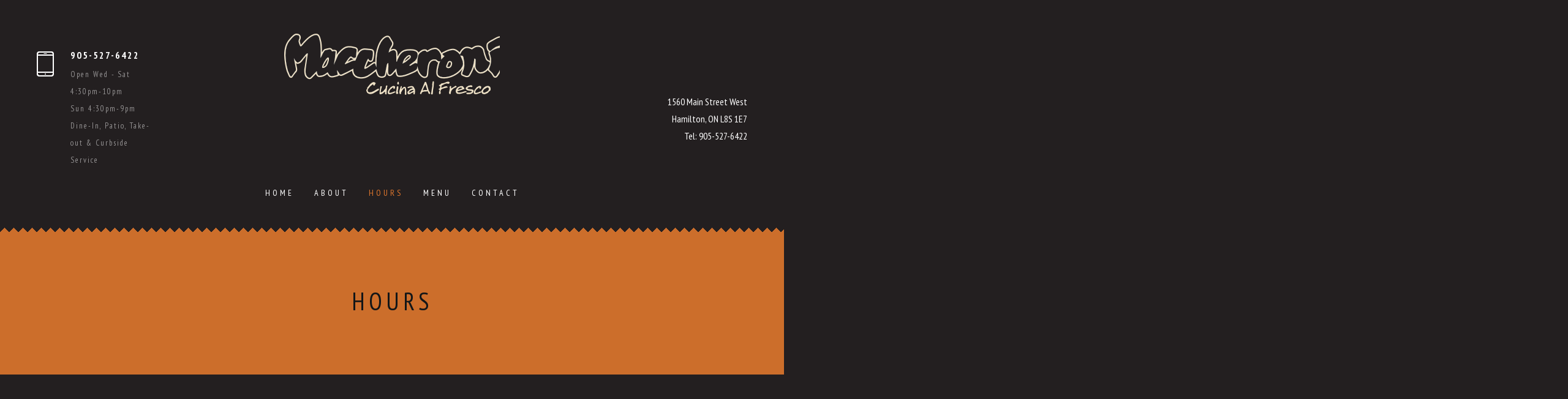

--- FILE ---
content_type: text/css
request_url: https://www.maccheronicucina.com/wp-content/themes/vincent/style.css?ver=6.8.2
body_size: -62
content:
/*
Theme Name: Vincent
Theme URI: http://pixel-mafia.com/demo/wordpress-themes/vincent/
Author: Pixel-Mafia
Author URI: pixel-mafia.com
Description: Meet WordPress Theme by Pixel-Mafia - really amazing, powerful, clean and ultramodern product, that created with love and attention to details. We know it's difficult to represent yourself on the web in the right way, that's why we spent a lot of time trying to make our Theme more effective. It's flexible, easy customizable, high-quality and really easy to use. So everyone can make awesome website with it. Hope you'll like it. Enjoy!
Version: 4.0
License: GNU General Public License version 3.0
License URI: http://www.gnu.org/licenses/gpl-3.0.html
Text Domain: vincent
*/

--- FILE ---
content_type: text/css
request_url: https://www.maccheronicucina.com/wp-content/themes/vincent/css/theme.css?ver=6.8.2
body_size: 11701
content:
/*-------------------------------------------------------------
[Master Stylesheet]

Project: Vincent
[Table of contents]
1.  WordPress Core
2.  General
3.  Header
4.  Sidebar
5.  Header Sidebars
6.  Footer
7.  Typography
8.  Widgets
    8.1    Widget RSS
    8.2    Widget Search
    8.3    Featured Posts Widget
    8.4    Instagram Widget
    8.5    Teg Widget
    8.6    Nav Menu Widget
9.  Single Page
10. Error 404 Page
11. Visual Composer Elements
    11.1    Element Countdown
    11.2    Element Blog
    11.3    Element Blockquote
    11.4    Element Custom Button
    11.5    Element Testimonials
    11.6    Element Team
    11.7    Element Iconbox
    11.8    Element Counter
    11.9    Element Masonry Media Grid
    11.10   Element Custom Map
    11.11   Element Info Box
    11.12   Element Contacts
    11.13   Element Accordion
    11.14   Element Stripes
12. CF7 Forms
13. Revolution Slider
14. Responsive

--------------------------------------------------------------*/
/* =WordPress Core
--------------------------------------------------------------*/
.alignnone {
    margin: 5px 20px 20px 0;
}

.aligncenter,
div.aligncenter {
    display: block;
    margin: 5px auto 5px auto;
}

.alignright {
    float: right;
    margin: 5px 0 20px 20px;
}

.alignleft {
    float: left;
    margin: 5px 20px 20px 0;
}

a img.alignright {
    float: right;
    margin: 5px 0 20px 20px;
}

a img.alignnone {
    margin: 5px 20px 20px 0;
}

a img.alignleft {
    float: left;
    margin: 5px 20px 20px 0;
}

a img.aligncenter {
    display: block;
    margin-left: auto;
    margin-right: auto
}

.dn {
    display: none !important;
}

.wp-caption {
    max-width: 100% !important;
    text-align: center;
}

.sticky, .gallery-caption, .bypostauthor {

}

.wp-caption.alignnone {
    margin: 5px 20px 20px 0;
}

.wp-caption.alignleft {
    margin: 5px 20px 20px 0;
}

.wp-caption.alignright {
    margin: 5px 0 20px 20px;
}

.wp-caption img {
    border: 0 none;
    height: auto;
    margin: 0;
    max-width: 98.5%;
    padding: 0;
    width: auto;
}

.wp-caption p.wp-caption-text {
    font-size: 11px;
    line-height: 17px;
    margin: 0;
    padding: 0 4px 5px;
}

/* Text meant only for screen readers. */
.screen-reader-text {
    clip: rect(1px, 1px, 1px, 1px);
    position: absolute !important;
    height: 1px;
    width: 1px;
    overflow: hidden;
}

.screen-reader-text:focus {
    background-color: #f1f1f1;
    border-radius: 3px;
    box-shadow: 0 0 2px 2px rgba(0, 0, 0, 0.6);
    clip: auto !important;
    color: #21759b;
    display: block;
    font-size: 14px;
    font-size: 0.875rem;
    font-weight: bold;
    height: auto;
    left: 5px;
    line-height: normal;
    padding: 15px 23px 14px;
    text-decoration: none;
    top: 5px;
    width: auto;
    z-index: 100000; /* Above WP toolbar. */
}

img {
    max-width: 100%;
    height: auto;
}

table {
    width: 100%;
    border-collapse: collapse;
    margin-bottom: 40px;
}

table td, table th {
    text-align: center;
    padding: 7px 0;
    border: 1px solid #e1e1e1;
}

dt {
    font-weight: bold;
    text-decoration: underline;
}

dd {
    margin: 0;
    padding: 0 0 0.5em 0;
}

pre {
    display: block;
    white-space: pre;
    margin: 1em 0;
    word-break: break-all;
    word-wrap: break-word;
    max-width: 100%;
}

/* ---------- General ---------- */
.clear {
    clear: both;
}

html {
    height: auto;
    overflow-x: hidden;
    position: static;
}

body {
    position: relative;
    overflow-x: hidden;
    font-weight: 300;
    -webkit-font-smoothing: antialiased;
}

a {
    text-decoration: none;
    outline: none;
    transition: all .3s;
    -webkit-transition: all .3s;
}

.vincent_content a {
    text-decoration: underline;
    color: inherit;
}

.vincent_content a:hover, .vincent_content a:focus {
    text-decoration: none;
}

input[type="text"],
input[type="password"],
input[type="email"],
input[type="tel"],
input[type="date"],
input[type="time"],
input[type="datetime"],
input[type="url"],
input[type="confirm_email"],
input[type="number"],
textarea {
    background: transparent;
    border: 2px solid;
    width: 100%;
    font-size: 14px;
    line-height: 26px;
    letter-spacing: 3px;
    vertical-align: top;
    padding: 5px 15px 7px;
    margin-bottom: 20px !important;
}

textarea {
    height: 120px;
    resize: none;
}

input[type="submit"] {
    background: transparent;
    border: solid 2px;
    padding: 6px 16px;
    font-size: 14px;
    line-height: 26px;
    letter-spacing: 3px;
    text-transform: uppercase;
    -webkit-transition: all .3s;
    transition: all .3s;
}

input[type="submit"]:hover {
    background: transparent;
}

input,
textarea,
button {
    -webkit-appearance: none;
    outline: none;
}

input[type="checkbox"] {
    -webkit-appearance: checkbox;
}

input:focus,
textarea:focus,
body {
    outline: none;
}

input::-moz-placeholder {
    opacity: 1;
    text-transform: uppercase;
}

textarea::-moz-placeholder {
    opacity: 1;
    text-transform: uppercase;
}

input:focus::-webkit-input-placeholder {
    color: transparent;
    opacity: 0;
}

input:focus::-moz-placeholder {
    color: transparent;
    opacity: 0;
}

input:focus::-ms-input-placeholder {
    color: transparent;
    opacity: 0;
}

textarea:focus::-webkit-input-placeholder {
    color: transparent;
    opacity: 0;
}

textarea:focus::-moz-placeholder {
    color: transparent;
    opacity: 0;
}

textarea:focus::-ms-input-placeholder {
    color: transparent;
    opacity: 0;
}

.vincent_input_cont_half_width {
    width: 50%;
    display: inline-block;
    box-sizing: border-box;
    float: left;
}

.vincent_input_cont_half_width:nth-child(even) {
    padding-left: 10px;
}

.vincent_input_cont_half_width:nth-child(odd) {
    padding-right: 10px;
}

.vincent_ajax_query_posts_active_preloader {
    width: 100%;
    min-height: 250px;
    display: block;
    position: relative;
}

.vincent_ajax_query_posts_active_preloader:after {
    width: 64px;
    height: 64px;
    display: block;
    margin-left: 60px;
    content: "";
    background: url("../img/preloader.gif");
    background-size: 100% 100%;
    position: absolute;
    top: 50%;
    left: 50%;
    transform: perspective(1px) translateY(-50%) translateX(-50%);
    z-index:10;
}

.vincent_tiny ol li ul,
.vincent_tiny ul li ol,
.vincent_tiny ul li ul,
.vincent_tiny ol li ol,
.vincent_tiny ol li ul li ol {
    padding-left: 30px;
    margin-bottom: 0;
}

/* ---------- Header ---------- */
html.vincent_height_100 {
    height: 100%;
}

header {
    position: relative;
    z-index: 30000;
}

header.header_type_2 .vincent_header_sidebar .widget,
header.header_type_3 .vincent_header_sidebar .widget {
    padding-top: 40px;
}

header.header_type_2 .vincent_logo_cont,
header.header_type_3 .vincent_menu_inner {
    float: left;
}

header.header_type_2 .vincent_menu_inner,
header.header_type_3 .vincent_logo_cont {
    float: right;
}

header.header_type_2 .vincent_logo_cont,
header.header_type_3 .vincent_logo_cont,
header.header_type_2 .vincent_menu_inner,
header.header_type_3 .vincent_menu_inner {
    padding-left: 40px;
    padding-right: 40px;
}

html.vincent_transparent_header header {
    width: 100%;
    background-color: transparent;
    position: absolute;
    z-index: 30000;
}

.vincent_menu_mobile,
.vincent_menu_mobile_trigger {
    display: none;
}

.vincent_menu {
    list-style: none;
    margin: 0;
    padding: 0;
}

.vincent_menu_cont {
    text-align: center;
}

header .vincent_menu .sub-menu {
    padding-left: 0;
    list-style: none;
    display: none;
}

header .vincent_menu > li {
    display: inline-block;
    margin-right: 30px;
    position: relative;
}

header .vincent_menu > li:last-child {
    margin-right: 0;
}

header .vincent_menu li a {
    text-decoration: none;
    display: block;
    position: relative;
}

header .vincent_menu > li > a {
    letter-spacing: 4px;
    padding-top: 10px;
    padding-bottom: 29px;
}

header .vincent_menu > li > a:after {
    position: absolute;
    margin-top: 10px;
    top: 50%;
    left: 50%;
    content: "";
    display: block;
    width: 0;
    height: 1px;
    background: #ffffff;
    transition: 0.3s all;
}

header.logo_center .vincent_menu > li > a:after {
    top: 0;
}

header .vincent_menu > li.current-menu-ancestor > a:after {
    width: 10px;
    margin-left: -5px;
}

header .vincent_menu li .sub-menu {
    padding: 26px 0 3px;
    position: absolute;
    z-index: 10000;
    left: 50%;
}

header .vincent_menu > li > .sub-menu:before {
    content: "";
    border: solid 6px transparent;
    position: absolute;
    top: -12px;
    left: 50%;
    -webkit-transform: translateX(-50%);
    transform: translateX(-50%);
}

header .vincent_menu li .sub-menu li {
    width: 210px;
    text-align: left;
    padding: 0 28px;
    margin-right: 0;
}

header .vincent_menu li .sub-menu {
    -webkit-transform: translateX(-50%);
    transform: translateX(-50%);
}

header .vincent_menu li .sub-menu a {
    text-transform: none;
    display: block;
    padding-bottom: 15px;
    margin-bottom: 10px;
    letter-spacing: 0;
    position: relative;
}

header .vincent_menu li .sub-menu a:after {
    content: "";
    width: 100%;
    height: 1px;
    display: block;
    position: absolute;
    bottom: 1px;
    left: 0;
}

header .vincent_menu li .sub-menu li:last-child > a:after {
    display: none;
}

header .vincent_menu li:hover > .sub-menu {
    display: block;
}

header.logo_right .vincent_menu > li:first-child .sub-menu {
    margin-left: -50px;
}

header.logo_left .vincent_menu > li:last-child .sub-menu {
    margin-left: -152px;
}

header .vincent_menu .sub-menu li {
    position: relative;
}

header .vincent_menu .sub-menu .sub-menu {
    padding-top: 26px;
    margin-top: 0;
    left: 100%;
    top: -26px;
    -webkit-transform: translateX(0);
    transform: translateX(0);
}

header.header_type_2 .vincent_menu > li:last-child .sub-menu {
    -webkit-transform: translateX(-90%);
    transform: translateX(-90%);
}

header.header_type_2 .vincent_menu > li:last-child .sub-menu:before {
    left: 100%;
    -webkit-transform: translateX(-30px);
    transform: translateX(-30px);
}

header.header_type_2 .vincent_menu > li:last-child .sub-menu .sub-menu,
header.header_type_2 .vincent_menu > li:nth-last-child(2) .sub-menu .sub-menu,
header.header_type_2 .vincent_menu > li:nth-last-child(3) .sub-menu .sub-menu {
    left: 0;
    -webkit-transform: translateX(-100%);
    transform: translateX(-100%);
}

header.header_type_3 .vincent_menu > li:first-child > .sub-menu {
    left: 0;
    -webkit-transform: translateX(0);
    transform: translateX(0);
}

header.header_type_3 .vincent_menu > li:first-child > .sub-menu:before {
    left: 0;
    -webkit-transform: translateX(15px);
    transform: translateX(15px);
}

header .vincent_menu .sub-menu .sub-menu li:first-child {
    padding-top: 0;
}

header.logo_left .vincent_menu li:nth-last-child(1) .sub-menu .sub-menu, header.logo_left .vincent_menu li:nth-last-child(2) .sub-menu .sub-menu, header.logo_center .vincent_menu li:nth-last-child(1) .sub-menu .sub-menu {
    right: 200px;
}

header.logo_left .vincent_menu li:nth-last-child(1) .sub-menu .sub-menu li, header.logo_left .vincent_menu li:nth-last-child(2) .sub-menu .sub-menu li, header.logo_center .vincent_menu li:nth-last-child(1) .sub-menu .sub-menu li {
    padding-right: 5px;
}

header .vincent_menu .sub-menu li.menu-item-has-children:after {
    content: "\f105";
    display: inline-block;
    font-family: FontAwesome, sans-serif;
    position: absolute;
    top: 1px;
    right: 27px;
    z-index: 11111;
    -webkit-transition: color 0.3s;
    transition: color 0.3s;
}

.vincent_title_block {
    width: 100%;
    text-align: center;
    height: 240px;
    background-position: bottom center;
    background-repeat: no-repeat;
    position: relative;
    margin-top: 21px;
    margin-bottom: 23px;
}

.vincent_title_block h1 {
    font-size: 40px;
    line-height: 40px;
    text-transform: uppercase;
    letter-spacing: 6px;
}

.vincent_corners:after,
.vincent_corners_bottom:after,
.vincent_corners_both:before,
.vincent_corners_both:after {
    width: 200%;
    height: 10px;
    position: absolute;
    display: block;
    content: "";
    left: 0;
    border: solid transparent;
    border-width: 10px 0;
    background-color: #121618;
    background-color: hsla(0, 0%, 0%, 0);
    background-repeat: repeat, repeat-x, repeat-x, repeat-x, repeat-x;
    background-position: 0 0, 0 0, 0 0, 0 100%, 0 100%;
    background-size: auto auto, 15px 15px, 15px 15px, 15px 15px, 15px 15px;
    background-clip: padding-box, border-box, border-box, border-box, border-box;
    background-origin: padding-box, border-box, border-box, border-box, border-box;
    z-index: 100;
}

.vincent_corners:after,
.vincent_corners_both:before {
    top: 0;
}

.vincent_corners_bottom:after,
.vincent_corners_both:after {
    bottom: 0;
    -webkit-transform: rotate(180deg);
    transform: rotate(180deg);
}

.vincent_title_block:before {
    display: inline-block;
    position: absolute;
    width: 100%;
    height: 100%;
    left: 0;
    top: 0;
    content: "";
}

.vincent_inner_text {
    position: relative;
    top: 50%;
    transform: perspective(1px) translateY(-50%);
}

.vincent_title_block h1 {
    margin-bottom: 0;
}

/* --- Logo --- */
header .vincent_text_logo a, header .vincent_text_logo a:hover {
    text-decoration: none !important;
}

header .vincent_image_logo {
    display: inline-block;
}

header .vincent_logo_cont {
    line-height: 1px;
}

header.logo_center .vincent_menu_inner, header.logo_center .vincent_menu_inner .vincent_menu {
    float: none;
    text-align: center;
}

header.logo_center .vincent_menu_inner {
    clear: both;
}

/* ---------- Sidebar ---------- */
.vincent_left_sidebar .vincent_sidebar {
    float: left;
}

.vincent_left_sidebar .vincent_content {
    float: right;
}

.vincent_left_sidebar .vincent_content:after {
    clear: both;
    content: "";
    display: block;
}

/* ---------- Header Sidebars ---------- */

body .nav-links span.dots {
    padding: 6px 12px;
}

.vincent_hleft {
    text-align: left;
}

.vincent_hright {
    text-align: right;
}

.vincent_hcenter {
    text-align: center;
}

.header_sidebar {
    padding: 0 70px;
}

header .widgettitle {
    font-size: 14px;
    line-height: 14px;
    letter-spacing: 3px;
}

header .vincent_inner {
    position: relative;
    top: 50%;
    transform: perspective(1px) translateY(-50%);
}

.vincent_quick_contact {
    letter-spacing: 3px;
}

.vincent_quick_contact .vincent_inner_qq {
    position: relative;
    display: inline-block;
    padding-left: 55px;
}

.vincent_quick_contact .vincent_inner_qq:before {
    position: absolute;
    top: 8px;
    left: 0;
    display: block;
    content: "";
    width: 28px;
    height: 41px;
    background-size: 28px 41px;
    background-repeat: no-repeat;
    background-image: url("../img/icon_phone.png");
}

.vincent_hphone {
    font-size: 16px;
    font-weight: 700;
}

.vincent_hwh {
    font-size: 13px;
    opacity: 0.5;
    margin-top: 4px;
}

/* ---------- Footer ---------- */

footer .vincent_text_logo a, footer .vincent_text_logo a:hover {
    text-decoration: none !important;
}

footer .vincent_image_logo {
    display: inline-block;
}

footer {
    border-top: 1px solid;
    text-align: center;
}

.vincent_copy_text {
    padding-top: 45px;
    padding-bottom: 55px;
    font-size: 14px;
    font-weight: 300;
    opacity: 0.5;
}

.vincent_ftext {
    font-size: 16px;
    letter-spacing: 2px;
    margin-bottom: 20px;
}

.vincent_ftext span {
    font-size: 13px;
    opacity: 0.4;
}

.vincent_footer_menu ul, ul.vincent_footer_menu {
    margin: 0;
    padding: 0;
}

.vincent_footer_menu li, .vincent_menu li {
    display: inline-block;
    text-transform: uppercase;
    letter-spacing: 3px;
    font-size: 14px;
    line-height: 14px;
    margin-right: 38px;
    list-style: none;
}

.vincent_footer_menu li:last-child {
    margin-right: 0;
}

.vincent_footer_menu a:hover {
    text-decoration: none;
}

/* ---------- Typography ---------- */
h1, h2, h3, h4, h5, h6 {
    margin-top: 0;
    margin-bottom: 35px;
    font-weight: 400;
    text-transform: uppercase;
    word-wrap: break-word;
}

h1:empty, h2:empty, h3:empty, h4:empty, h5:empty, h6:empty {
    display: none;
}

.vincent_tiny h1 {
    letter-spacing: 8px;
}

.vincent_tiny h2 {
    letter-spacing: 6px;
}

.vincent_tiny h3 {
    letter-spacing: 5px;
}

.vincent_tiny h4 {
    letter-spacing: 5px;
}

.vincent_tiny h5 {
    font-weight: 700;
    letter-spacing: 4px;
}

.vincent_tiny h6 {
    letter-spacing: 3px;
}

.vincent_tiny .vincent_headings h1 {
    margin-bottom: 40px;
}

.vincent_tiny .vincent_headings h2 {
    margin-bottom: 41px;
}

.vincent_tiny .vincent_headings h3 {
    margin-bottom: 43px;
}

.vincent_tiny .vincent_headings h4 {
    margin-bottom: 44px;
}

.vincent_tiny .vincent_headings h5 {
    margin-bottom: 45px;
}

.vincent_tiny .vincent_headings h6 {
    margin-bottom: 46px;
}

.vincent_tiny a {
    text-decoration: none;
}

.vincent_tiny hr {
    margin: 57px 0 58px;
}

p {
    margin: 18px 0;
}

p:empty {
    line-height: 0;
    margin: 0;
}

.vincent_content, .vincent_sidebar {
    margin-top: 75px;
}

.entry-title {
    text-align: center;
}

blockquote {
    margin: 25px 0;
    padding: 5px 0 5px 25px;
    border-left: 5px solid;
    position: relative;
}

blockquote p:first-child {
    margin-top: 0;
}

blockquote p:last-child {
    margin-bottom: 0;
}

.vincent_dropcap {
    display: block;
    float: left;
    font-size: 44px;
    line-height: 1em;
    padding-right: 24px;
    font-weight: 700;
    position: relative;
    top: 2px;
    left: 2px;
}

table.noborder td {
    border: none;
    text-align: left;
    padding: 0 20px 0 0;
    margin: 0;
    vertical-align: top;
}

table.noborder ul, table.noborder ol {
    margin: 0 0 0 20px;
    padding-left: 0;
}

table.noborder li {
    margin-bottom: 4px;
}

/* ---------- Widgets ---------- */
.vincent_sidebar .widget {
    background: #1d2326;
    padding: 40px 38px;
    margin-bottom: 60px;
}

.vincent_sidebar .widget select {
    width: 100%;
    background: none;
    border: solid 2px;
    padding: 6px 14px 9px;
}

.vincent_sidebar .widget .widgettitle {
    font-size: 18px;
    line-height: 18px;
    font-weight: 700;
    letter-spacing: 3px;
}

.vincent_sidebar table th,
.vincent_sidebar table td {
    border: none;
}

.vincent_sidebar table .pad {
    display: none;
}

.vincent_sidebar .widget a:hover {
    text-decoration: none;
}

.vincent_sidebar ul {
    list-style: none;
    margin: 0;
    padding: 0;
}

.vincent_sidebar ul li,
.widget_vincentfeaturedposts .vincent_simple_list {
    position: relative;
}

.vincent_sidebar ul li:before,
.widget_vincentfeaturedposts .vincent_simple_list:before {
    display: block;
    content: "\f105";
    font-family: "FontAwesome";
    position: absolute;
    right: 0;
    top: 0;
    cursor: pointer;
    transition: color 0.2s;
}

.vincent_sidebar ul li:after,
.widget_vincentfeaturedposts .vincent_simple_list:after {
    background: #293033;
    display: block;
    content: "";
    width: 100%;
    height: 1px;
    margin-top: 7px;
    margin-bottom: 7px;
}

.vincent_sidebar .widget_nav_menu .sub-menu li:after {
    background: #293033;
    display: block;
    content: "";
    width: 100%;
    height: 1px;
    margin-top: 7px;
    margin-bottom: 7px;
    position: absolute;
    top: -2px;
}

.vincent_sidebar .widget_nav_menu .sub-menu li {
    padding-top: 11px;
}

.vincent_sidebar .widget_nav_menu .sub-menu li:before {
    top: 11px;
}

.vincent_sidebar ul li:last-child:after,
.widget_vincentfeaturedposts .vincent_simple_list:last-child:after {
    display: none;
}

.vincent_sidebar .widget_recent_comments li:before,
.vincent_sidebar .widget_rss li:before {
    display: none;
}

/* --- Widget RSS --- */
.widget_rss li:after {
    display: none !important;
}

.widget_rss li {
    margin-bottom: 20px;
}

.widget_rss cite {
    text-align: right;
    margin-top: 5px;
    width: 100%;
    display: block;
}

.widget select {
    max-width: 100%;
}

/* --- Widget Search --- */
.vincent_sidebar .widget_search {
    background: transparent;
    padding: 0;
}

.vincent_sidebar .widget_search form {
    position: relative;
}

.vincent_sidebar .widget_search input {
    background: transparent;
    border: 2px solid;
    width:100%;
    line-height: 26px;
    text-indent: 10px;
    font-size:14px;
    letter-spacing: 2px;
    text-transform: uppercase;
    padding: 6px 3px;
}

.vincent_sidebar .widget_search .fa-search {
    position: absolute;
    top: 15px;
    right: 13px;
    font-size:12px;
    cursor: pointer;
}

/* --- Featured Posts Widget --- */
body .widget_vincentfeaturedposts .vincent_widget_meta {
    font-size: 14px;
    line-height: 30px;
    margin-top: 4px;
}

.widget_vincentfeaturedposts .vincent_posts_item {
    margin-bottom: 9px;
    padding: 6px 0 13px;
    position: relative;
    min-height: 80px;
    line-height: 24px;
}

.widget_vincentfeaturedposts .vincent_posts_item.vincent_block_with_fi {
    padding-left: 106px;
}

.widget_vincentfeaturedposts img {
    border-radius: 50%;
    position: absolute;
    top: 4px;
    left: 0;
}

.widget_vincentfeaturedposts a {
    letter-spacing: 3px;
    text-transform: uppercase;
}

.widget_vincentfeaturedposts .vincent_featured_post_widget_title {
    word-wrap: break-word;
}

.widget_vincentfeaturedposts .vincent_posts_item:last-child {
    margin-bottom: 0 !important;
    padding-bottom: 0 !important;
}

.widget_vincentfeaturedposts .vincent_simple_list {
    min-height: auto;
    padding: 0;
    margin: 0;
}

/* --- Instagram Widget --- */
.null-instagram-feed .instagram-pics {
    font-size: 0;
    line-height: 0;
}

.null-instagram-feed .instagram-pics li {
    width: 33.3333333333%;
    display: inline-block;
}

.null-instagram-feed .instagram-pics li:before,
.null-instagram-feed .instagram-pics li:after,
.null-instagram-feed .clear {
    display: none;
}

.null-instagram-feed .instagram-pics li a {
    display: inline-block;
    position: relative;
}

.null-instagram-feed .instagram-pics li a:after {
    content: "";
    width: 100%;
    height: 100%;
    opacity: 0;
    position: absolute;
    top: 0;
    left: 0;
    -webkit-transition: all .3s;
    transition: all .3s;
}

.null-instagram-feed .instagram-pics li a:hover:after {
    opacity: .8;
}

/* Teg Widget */
.widget_tag_cloud a {
    display: inline-block;
    font-size: 14px !important;
    line-height: 26px;
    letter-spacing: 3px;
    text-transform: uppercase;
    border: solid 2px;
    padding: 4px 9px 6px 14px;
    margin: 0 6px 10px 0;
}

.widget_tag_cloud a:after {
    content: "\002022";
    font-size: 18px;
    margin-left: 5px;
}

/* Nav Menu Widget */
.widget_nav_menu .menu li .sub-menu {
    padding-left: 20px;
}

/* ---------- Single Page ---------- */
.single .entry-title {
    text-align: left;
    margin-bottom: 0;
    margin-left: -3px;
}

.single .vincent_meta {
    font-size: 16px;
    line-height: 24px;
    letter-spacing: 3px;
    text-transform: uppercase;
    margin-bottom: 34px;
}

.vincent_meta > div,
.grid_post .vincent_meta > div {
    display: inline-block;
}

.vincent_meta > div:after,
.grid_post .vincent_meta > div:after {
    content: "/";
    display: inline-block;
    margin-left: 14px;
    margin-right: 7px;
    color: #31383c;
}

.vincent_meta > div:last-child:after,
.grid_post .vincent_meta > div:last-child:after {
    display: none;
}

.vincent_meta a {
    text-decoration: none;
}

.vincent_meta ul {
    margin: 0;
    padding: 0;
    display: inline-block;
}

.vincent_meta ul li {
    list-style: none;
    display: inline-block;
}

.vincent_tiny p:first-child {
    margin-top: 0;
}

.vincent_tiny ul li {
    list-style: none;
}

.vincent_tiny ul, .vincent_tiny ol {
    margin-top: 0;
    padding-left: 0;
}

.vincent_tiny ol {
    counter-reset: item;
}

.vincent_tiny ol li {
    display: block;
}

.vincent_tiny ol > li:before {
    content: counter(item) ".";
    counter-increment: item;
}

.vincent_tiny ul li:before,
.vincent_tiny ol li:before {
    padding-right: 7px;
    font-weight: 700;
}

.vincent_tiny ul > li:before {
    padding-right: 10px;
    content: "\002022";
}

.vincent_tiny .list_style_1 ul li:before {
    padding-right: 10px;
    content: "\f105";
    font-family: "FontAwesome", sans-serif;
    font-weight: 400;
}

.vincent_tiny .list_style_2 ul li:before {
    padding-right: 10px;
    content: "\25E6";
}

.vincent_tiny p:last-child {
    margin-bottom: 0;
}

.vincent_post_formats iframe {
    width: 100%;
}

.vincent_post_formats.vincent_pf_video {
    line-height: 1px;
}

.vincent_post_formats {
    margin-top: 27px;
    overflow: hidden;
}

.vincent_pf_quote_cont {
    text-align: left;
}

.vincent_post_tags {
    font-size: 14px;
    line-height: 21px;
    letter-spacing: 3px;
    text-transform: uppercase;
    margin-top: 67px;
}

.vincent_post_tags div {
    display: inline-block;
}

.vincent_post_tags a {
    text-decoration: none;
}

.vincent_sharing {
    font-size: 14px;
    line-height: 21px;
    letter-spacing: 3px;
    text-transform: uppercase;
    margin-top: 39px;
}

.vincent_sharing span {
    margin-right: 22px;
}

.vincent_sharing a {
    display: inline-block;
    text-decoration: none;
    padding: 10px 19px 11px;
    margin-right: 3px;
}

.vincent_share_facebook {
    background: #3b5998;
}

.vincent_share_twitter {
    background: #55acee;
}

.vincent_share_google_plus {
    background: #dc4e41;
}

.vincent_share_pinterest {
    background: #bd081c;
}

.vincent_about_author {
    border: solid 1px;
    border-left: none;
    border-right: none;
    padding: 55px 0 66px;
    margin-top: 60px;
}

.vincent_about_author_wrapper {
    padding-left: 130px;
    position: relative;
}

.vincent_about_author .vincent_author_ava {
    position: absolute;
    top: 5px;
    left: 0;
}

.vincent_about_author .vincent_author_ava img {
    border-radius: 50%;
}

.vincent_about_author p {
    margin: 0;
}

.vincent_about_author h6 {
    line-height: 40px;
    letter-spacing: 3px;
    font-weight: 700;
    margin-bottom: 3px;
}

.vincent_about_author h6 a {
    text-decoration: none;
}

.vincent_posts_navigation {
    margin-top: 60px;
}

.vincent_prev_post_button {
    float: left;
}

.vincent_next_post_button {
    float: right;
}

.vincent_post_nav_button a {
    display: inline-block;
    text-decoration: none;
    font-size: 14px;
    line-height: 26px;
    letter-spacing: 3px;
    text-transform: uppercase;
    position: relative;
}

.vincent_prev_post_button a:before,
.vincent_next_post_button a:after {
    display: inline-block;
    font-family: "FontAwesome", sans-serif;
    border: solid 2px;
    font-size: 13px;
    -webkit-transition: all .3s;
    transition: all .3s;
}

.vincent_prev_post_button a:before {
    content: "\f104";
    margin-right: 20px;
    padding: 5px 15px 7px 16px;
}

.vincent_next_post_button a:after {
    content: "\f105";
    margin-left: 20px;
    padding: 5px 13px 7px 18px;
}

a.notextdecor, a.notextdecor:hover, a .notextdecor, a .notextdecor:hover, a .innertitle, a .innertitle:hover {
    text-decoration: none;
}

a .innertitle {
    transition: 0.24s color;
}

.vincent_tac {
    text-align: center;
}

.vincent_featured_posts {
    padding-top: 69px;
}

.vincent_featured_posts .vincent_fimage {
    display: block;
    margin-bottom: 20px;
}

.vincent_featured_posts h4.innertitle {
    margin-bottom: 9px;
}

.vincent_featured_posts .vincent_post_title {
    display: block;
    line-height: 38px;
    letter-spacing: 5px;
}

.vincent_featured_posts .vincent_post_title .innertitle {
    margin-bottom: 15px;
}

.vincent_featured_posts .vincent_meta {
    margin-top: 0;
    margin-bottom: 25px;
    font-size: 14px;
    line-height: 21px;
    letter-spacing: 3px;
}

.vincent_featured_posts .vincent_meta div:after {
    margin-left: 5px;
}

.vincent_image_fader {
    position: relative;
    display: block;
}

.vincent_image_fader:after {
    position: absolute;
    width: 100%;
    height: 100%;
    background: #000;
    display: block;
    content: "";
    top: 0;
    left: 0;
    opacity: 0;
    transition: 0.25s all;
}

.vincent_image_fader:hover:after {
    opacity: 0.2;
}

.vincent_subtiny {
    clear: both;
}

.vincent_comments_cont {
    clear: both;

}

.vincent_comments_wrapper {
    margin: 65px 0 85px;
}

.comment-author img {
    float: left;
}

.vincent_reply_comment_title {
    margin-top: 71px;
    margin-bottom: 15px;
    letter-spacing: 4px;
    font-weight: 700;
}

.vincent_comment_list .comment {
    position: relative;
    margin-bottom: 39px;
}

.vincent_comment_ava {
    position: absolute;
    top: 0;
    left: 0;
}

.vincent_comment_ava img {
    border-radius: 50%;
    margin-bottom: 10px;
}

.vincent_comment_reply a,
.vincent_content a.comment-edit-link {
    display: block;
    font-size: 14px;
    line-height: 26px;
    letter-spacing: 3px;
    text-decoration: none;
    text-transform: uppercase;
    margin-left: 9px;
}

.vincent_comment_reply a:after,
.vincent_content a.comment-edit-link:after {
    content: "\f105";
    font-family: "FontAwesome", sans-serif;
    margin-left: 12px;
    -webkit-transition: all .3s;
    transition: all .3s;
}

.vincent_comment_reply a:hover:after,
.vincent_content a.comment-edit-link:hover:after {
    margin-left: 16px;
}

.vincent_comment_body {
    padding-left: 106px;
    min-height: 150px;
}

.vincent_comment_text {
    font-size: 14px;
    border: solid 2px;
    padding: 21px 28px;
    margin-bottom: 20px;
    position: relative;
}

.vincent_comment_text:before {
    content: "";
    width: 12px;
    height: 12px;
    display: block;
    border: solid 2px;
    border-left: none;
    border-top: none;
    position: absolute;
    bottom: -7px;
    left: 31px;
    -webkit-transform: rotate(45deg);
    transform: rotate(45deg);
    z-index: 2;
}

.vincent_comment_text:after {
    content: "";
    width: 14px;
    height: 2px;
    display: block;
    position: absolute;
    bottom: -2px;
    left: 30px;
    z-index: 1;
}

.vincent_comment_body p {
    margin-top: 0;
    margin-bottom: 12px;
}

.vincent_comment_body .innertitle {
    margin-bottom: 15px;
}

.vincent_comment_author {
    line-height: 24px;
    letter-spacing: 3px;
}

.vincent_comments_title {
    line-height: 26px;
    letter-spacing: 4px;
    font-weight: 700;
    margin-bottom: 33px;
}

.vincent_comments_title span {
    font-size: 14px;
    position: relative;
    top: -11px;
}

.vincent_comment_body p:last-child {
    margin-bottom: 0;
}

a.vincent_hover_style {
    position: relative;
}

a.vincent_hover_style:after {
    position: absolute;
    margin-top: 10px;
    top: 50%;
    left: 50%;
    content: "";
    display: block;
    width: 10px;
    margin-left: -5px;
    height: 1px;
    background: #232629;
    transition: 0.3s all;
}

a.vincent_hover_style:hover {
    text-decoration: none;
}

a.vincent_hover_style:hover:after {
    width: 100%;
    margin-left: -50%;
}

.vincent_comment_list .comment .comment {
    margin-left: 90px;
    border-bottom: none;
    margin-top: 30px;
}

.vincent_comment_list .comment .comment:last-child {
    margin-bottom: 0;
    padding-bottom: 0;
}

@media only screen and (max-width: 768px) {
    .vincent_comment_list .comment .comment {
        margin-left: 0;
    }
    .vincent_back_to_top {
	    display: none !important;
    }
}

.vincent_comment_list > .comment:last-child {
    border-bottom: none;
    margin-bottom: 0;
    padding-bottom: 0;
}

.comment-form-comment textarea {
    width: 100%;
    padding: 5px 15px;
    height: 120px;
    resize: none;
}

.comment-form label {
    display: none;
}

.comment-notes {
    margin-top: 0;
}

.logged-in-as a {
    text-decoration: none;
}

.comment-form input,
.comment-form textarea {
    background: transparent;
    border: 2px solid;
    width: 100%;
    font-size: 14px;
    line-height: 26px;
    letter-spacing: 3px;
    vertical-align: top;
    margin-bottom: 20px;
}

.comment-form input::-moz-placeholder {
    opacity: 1;
    text-transform: uppercase;
}

.comment-form input::-webkit-input-placeholder {
    text-transform: uppercase;
}

.comment-form textarea::-moz-placeholder {
    opacity: 1;
    text-transform: uppercase;
}

.comment-form textarea::-webkit-input-placeholder {
    text-transform: uppercase;
}

.comment-form input {
    padding: 5px 15px 7px;
}

.form-submit input {
    width: auto;
    text-transform: uppercase;
    -webkit-transition: all .3s;
    transition: all .3s;
}

.form-submit input:hover {
    background: transparent;
}

.comment-form-comment, .form-submit {
    margin: 0;
}

.vincent_back_to_top {
	display: block;
	width: 60px;
	height: 60px;
	position: fixed;
	z-index: 9999;
	bottom: -100px;
	right: 50px;
	background: #ccc;
	cursor: pointer;
	transition: all 0.2s ease-out;
    opacity: 0;
}

.vincent_back_to_top:after {
    display: block;
    font-size: 45px;
    line-height: 45px;
    width: 100%;
    text-align: center;
    height: 45px;
    font-family: "FontAwesome";
    content: "\f106";
    color: #000;
    position: absolute;
    top: 50%;
    left: 0;
    margin-top: -24px;
}

.vincent_back_to_top.show {
    opacity: 1;
	bottom: 50px;
}

.vincent_back_to_top:hover {
	opacity: 0.7;
}

/* ---------- Error 404 Page ---------- */
.vincent_404_content_wrapper {
    text-align: center;
    background-position: center !important;
    background-size: cover !important;
    position: relative;
}

.vincent_404 {
    display: block;
    font-size: 250px;
    line-height: 300px;
    letter-spacing: 30px;
    font-weight: 400;
    padding-top: 40px;
    margin: 0 0 49px;
}

.vincent_404_content_wrapper h1 {
    font-size: 40px;
    line-height: 40px;
    letter-spacing: 8px;
    margin-bottom: 55px;

}

.vincent_404_home_btn {
    display: inline-block;
    padding: 5px 11px 7px 16px;
    margin-bottom: 80px;
    font-size: 14px;
    line-height: 26px;
    letter-spacing: 3px;
    text-transform: uppercase;
    border: solid 2px;
    -webkit-transition: all .3s;
    transition: all .3s;
}

.vincent_404_home_btn:hover {
    background: transparent;
    text-decoration: none;
}

.vincent_404_home_btn {
    margin-left: 5px;
}

.vincent_pf_video_cont iframe {
    height: 100%;
}

.vincent_button, a.vincent_button {
    display: inline-block;
    padding: 10px 30px;
    text-decoration: none;
    border-radius: 2px;
    color: #fff;
    text-transform: uppercase;
    font-size: 13px;
    tramsition: 0.2s all;
}

.vincent_button:hover, a.vincent_button:hover {
    background: #000;
}

.read_more_cont {
    text-align: center;
    margin-top: 25px;
}

body .nav-links {
    text-align: center;
    border-top: 1px solid;
    padding-top: 60px;
    margin-bottom: 105px;
}

body .nav-links span,
body .nav-links a {
    display: inline-block;
    text-decoration: none;
    padding: 6px 16px;
    margin-right: 10px;
    border: 2px solid;
    font-size: 14px;
    line-height: 26px;
    min-width: 29px;
    text-align: center;
    -webkit-transition: all .3s;
    transition: all .3s;
}

/* ---------- Visual Composer Elements ---------- */
body .vc_images_carousel .vc_carousel-control {
    width: 30px;
    height: 26px;
    display: inline-block;
    margin-top: 0;
    opacity: 1;
    text-align: left;
    -webkit-transform: translateY(-50%);
    transform: translateY(-50%);
}

body .vc_images_carousel .vc_carousel-control:hover {
    opacity: .5;
}

body .vc_images_carousel .vc_carousel-control.vc_left {
    left: 49px;
    background: url("../img/left_nav.png") no-repeat center;
    background-size: 30px 26px;
}

body .vc_images_carousel .vc_carousel-control.vc_right {
    right: 49px;
    background: url("../img/right_nav.png") no-repeat center;
    background-size: 30px 26px;
}

body .vc_images_carousel .vc_carousel-control .icon-prev,
body .vc_images_carousel .vc_carousel-control .icon-next,
body .vc_images_carousel .vc_carousel-control .icon-prev:before,
body .vc_images_carousel .vc_carousel-control .icon-next:before {
    display: none;
}

/* --- Element Countdown --- */
.vincent_element_countdown {
    margin-bottom: 35px;
}

.vincent_element_countdown.align_left {
    text-align: left;
}

.vincent_element_countdown.align_center {
    text-align: center;
}

.vincent_element_countdown.align_right {
    text-align: right;
}

.vincent_element_wrap .countdown .item {
    display: inline-block;
    text-align: center;
    padding: 32px 39px 20px 51px;
    margin: 0 15px 29px;
}

.vincent_element_wrap .countdown .item span {
    display: inline-block;
    font-size: 60px;
    line-height: 60px;
    letter-spacing: 12px;
    margin-bottom: 12px;
}

.vincent_element_wrap .countdown .item span.label {
    display: block;
    font-size: 16px;
    line-height: 32px;
    letter-spacing: 3px;
    text-transform: uppercase;
    position: relative;
    left: -4px;
}

.vincent_cs_bottom {
    position: absolute;
    left: 0;
    text-align: center;
    width: 100%;
}

/* --- Element Blog --- */
.vincent_element_blog {
    margin-bottom: 35px;
}

.vincent_blog_wrapper {
    padding-bottom: 24px;
}

.vincent_element_blog .stand_post .vincent_title {
    margin-top: 2px;
}

.vincent_element_blog .entry-title {
    margin-bottom: 15px;
    text-align: left;
}

.vincent_element_blog .entry-title a {
    color: inherit;
}

.vincent_element_blog .vincent_meta {
    font-size: 16px;
    line-height: 24px;
    letter-spacing: 3px;
    text-transform: uppercase;
}

.vincent_element_blog .vincent_meta a {
    color: inherit;
}

.vincent_element_blog .stand_post .vincent_post_formats {
    margin-top: 34px;
}

.vincent_excerpt {
    letter-spacing: 0;
}

.vincent_element_blog .vincent_excerpt {
    margin-top: 18px;
}

.vincent_element_blog .read_more_cont {
    text-align: left;
    margin-top: 33px;
}

.vincent_element_blog .read_more_cont .vincent_button {
    font-size: 14px;
    line-height: 26px;
    letter-spacing: 3px;
    color: inherit;
    text-transform: uppercase;
    border: solid 2px;
    border-radius: 0;
    padding: 5px 12px 7px 16px;
}

.vincent_element_blog .read_more_cont .vincent_button i {
    margin-left: 4px;
}

.vincent_element_blog .read_more_cont .vincent_button:hover {
    background: transparent;
}

.vincent_element_blog .stand_post {
    border-bottom: solid 1px;
    padding-bottom: 60px;
    margin-bottom: 53px;
}

.vincent_element_blog .stand_post .vincent_post_formats {
    text-align: left;
}

.stand_post .vincent_link_cont,
.stand_post .vincent_aside_cont {
    border: solid 2px;
    padding: 20px 29px;
}

.stand_post .vincent_link_cont h4,
.stand_post .vincent_aside_cont h4 {
    margin-bottom: 0;
    line-height: 38px;
}

.stand_post.vincent_post_format_link .vincent_post_formats,
.stand_post.vincent_post_format_audio .vincent_post_formats,
.stand_post.vincent_post_format_aside .vincent_post_formats,
.stand_post.vincent_post_format_quote .vincent_post_formats {
    margin-bottom: 0;
}

.stand_post.vincent_post_format_link,
.stand_post.vincent_post_format_aside {
    margin-bottom: 56px;
}

.stand_post.vincent_post_format_audio {
    padding-bottom: 54px;
}

.stand_post.vincent_post_format_audio iframe {
    height: 220px;
}

.stand_post.vincent_post_format_quote {
    padding-bottom: 51px;
    margin-bottom: 57px;
}

.stand_post .vincent_blockquote {
    margin: 0 0 21px;
}

.stand_post .vincent_blockquote h4 {
    margin-bottom: 0;
    line-height: 38px;
}

.stand_post.vincent_post_format_video .vincent_pf_video_cont,
.stand_post.vincent_post_format_video iframe {
    height: 430px !important;
}

.stand_post.vincent_post_format_chat .vincent_post_formats {
    display: none;
}

.stand_post.vincent_post_format_standard .vincent_post_formats {
    text-align: center;
    margin: 0;
}

.stand_post .vincent_pf_standard_cont {
    margin: 34px 0 28px;
}

.vincent_element_blog.blog_type_standard .stand_post:last-child {
    margin-bottom: 0;
    text-align: left;
    padding-top: 36px;
}

.vincent_element_blog.blog_type_standard .nav-links {
    border: none;
    text-align: left;
    padding-top: 36px;
}

.vincent_element_blog.blog_type_standard .nav-links span,
.vincent_element_blog.blog_type_standard .nav-links a {
    margin-right: 6px;
}

/* View Type Grid */
.vincent_element_blog.blog_type_grid,
.vincent_element_blog.blog_type_simple {
    font-size: 0;
    line-height: 0;
    margin-left: -60px;
}

.vincent_element_blog .grid_post {
    text-align: left;
}

.blog_type_grid.columns_2 .grid_post,
.blog_type_simple.columns_2 .simple_post_item {
    width: 50%;
}

.blog_type_grid.columns_3 .grid_post,
.blog_type_simple.columns_3 .simple_post_item {
    width: 33.333333333333333%;
}

.blog_type_grid.columns_4 .grid_post,
.blog_type_simple.columns_4 .simple_post_item {
    width: 25%;
}

.blog_type_grid .grid_post {
    display: inline-block;
    vertical-align: top;
    padding-left: 60px;
    margin-bottom: 62px;
}

.grid_post .vincent_title h4 {
    line-height: 38px;
    margin-bottom: 9px;
}

.grid_post .vincent_title h4 a {
    color: inherit;
}

.vincent_element_blog .grid_post .vincent_meta {
    text-align: left;
    font-size: 14px;
    line-height: 21px;
    letter-spacing: 3px;
    text-transform: uppercase;
}

.grid_post .vincent_meta a {
    color: inherit;
}

.grid_post .vincent_meta > div:after {
    margin-left: 3px;
    margin-right: 4px;
}

.grid_post .vincent_post_formats {
    margin-top: 25px;
    text-align: left;
}

.grid_post .vincent_excerpt {
    font-size: 16px;
    line-height: 28px;
    text-align: left;
}

.grid_post .vincent_link_cont,
.grid_post .vincent_aside_cont {
    border: solid 2px;
    padding: 19px 29px 20px;
}

.grid_post .vincent_link_cont h4,
.grid_post .vincent_aside_cont h4 {
    margin: 0;
    line-height: 38px;
}

.grid_post .vincent_blockquote {
    line-height: 28px;
}

.grid_post .vincent_blockquote h4 {
    line-height: 38px;
    margin-bottom: 0;
}

.grid_post .vincent_blockquote_author {
    font-size: 16px;
    line-height: 28px;
}

.vincent_element_blog.blog_type_grid .pagination {
    padding-left: 60px;
}

.vincent_post_formats {
    text-align: center;
    margin-bottom: 31px;
}

.vincent_stand_fi {
    display: inline-block;
}

.vincent_element_blog .vincent_post_formats {
    margin-bottom: 28px;
}

.vincent_owlCarousel {
    opacity: 0;
    position: relative;
}

.vincent_owlCarousel.owl-theme .owl-nav {
    width: 100%;
    height: 26px;
    margin-top: 0;
    position: absolute;
    top: 50%;
    -webkit-transform: translateY(-50%);
    transform: translateY(-50%);
}

.vincent_owlCarousel.owl-theme .owl-nav [class*="owl-"] {
    width: 30px;
    height: 26px;
    margin: 0;
    padding: 0;
    border-radius: 0;
    background: transparent;
    position: absolute;
    -webkit-transition: all .3s;
    transition: all .3s;

}

.vincent_owlCarousel.owl-theme .owl-nav [class*="owl-"]:hover {
    opacity: .5;
}

.vincent_owlCarousel .owl-prev {
    background: url("../img/left_nav.png") no-repeat center !important;
    background-size: 30px 26px !important;
    left: 39px;
}

.vincent_owlCarousel .owl-next {
    background: url("../img/right_nav.png") no-repeat center !important;
    background-size: 30px 26px !important;
    right: 39px;
}

/* View Type Simple */
.vincent_element_blog .simple_post_item {
    display: inline-block;
    font-size: 14px;
    line-height: 28px;
    text-align: center;
    padding-left: 60px;
    vertical-align: top;
}

.simple_post_item .vincent_post_date {
    line-height: 26px;
    letter-spacing: 3px;
    text-transform: uppercase;
    margin-bottom: 20px;
}

.simple_post_item .vincent_post_title {
    line-height: 26px;
    margin-bottom: 13px;
}

.simple_post_item .vincent_post_excerpt {
    margin-bottom: 26px;
}

.vincent_simple_post_read_more_button {
    display: inline-block;
    font-size: 14px;
    line-height: 26px;
    letter-spacing: 3px;
    text-transform: uppercase;
    border: solid 2px;
    padding: 6px 12px 6px 17px;
}

.vincent_simple_post_read_more_button i {
    margin-left: 6px;
}

.stand_post.vincent_sticky_post {
    border: solid 2px;
    padding: 40px;
    margin-top: 40px;
    position: relative;
}

.stand_post.vincent_sticky_post:after {
    content: '\f08d';
    width: 80px;
    height: 80px;
    font-family: "FontAwesome", sans-serif;
    font-size: 40px;
    line-height: 76px;
    text-align: center;
    border: solid 2px;
    border-radius: 50%;
    position: absolute;
    top: 0;
    left: 50%;
    -webkit-transform: translateX(-50%) translateY(-50%) rotate(45deg);
    transform: translateX(-50%) translateY(-50%) rotate(45deg);
}

/* --- Element Blockquote --- */
.vincent_blockquote,
.vincent_link {
    border: 2px solid;
    padding: 18px 28px 21px;
    font-size: 14px;
    margin-bottom: 23px;
    position: relative;
    margin-top: 7px;
}

.vincent_link {
    padding: 23px 28px 21px;
}

.vincent_blockquote_author {
    text-transform: uppercase;
    letter-spacing: 3px;
}

.vincent_blockquote_author span {
    text-transform: none;
    font-size: 14px;
    letter-spacing: 0;
    position: relative;
    top: 0;
}

.vincent_blockquote:before {
    content: "";
    display: block;
    position: absolute;
    bottom: -7px;
    left: 31px;
    width: 12px;
    height: 12px;
    transform: rotate(45deg);
    -webkit-transform: rotate(45deg);
    -moz-transform: rotate(45deg);
    -o-transform: rotate(45deg);
    -ms-transform: rotate(45deg);
    border: 2px solid;
    border-top: none;
    border-left: none;
    z-index: 2;
}

.vincent_blockquote:after {
    content: "";
    display: block;
    position: absolute;
    bottom: -2px;
    left: 30px;
    width: 14px;
    height: 2px;
    z-index: 1;
}

.vincent_blockquote_author.with_avatar {
    min-height: 44px;
    position: relative;
    padding-left: 64px;
}

.vincent_blockquote_author.with_avatar .vincent_author_avatar {
    position: absolute;
    top: 4px;
    left: 0px;
}

.vincent_blockquote_author.with_avatar img {
    width: 44px;
    height: 44px;
    border-radius: 50%;
}

.vincent_element_blockquote.view_type_2 .vincent_author_position {
    display: block;
}

.vincent_element_blockquote.view_type_2 .vincent_blockquote:after,
.vincent_element_blockquote.view_type_2 .vincent_blockquote:before {
    display: none;
}

.vincent_menu_notify {
    color: #fff;
    margin-top: 28px;
    font-size: 16px;
    line-height: 28px;
    letter-spacing: 2px;
}

.vincent_menu_notify a {
    position: relative;
    top: 2px;
    left: 0;
    -webkit-transition: all .3s;
    transition: all .3s;
}

.vincent_menu_notify a:hover {
    left: 4px;
}

.vincent_pf_link a {
    font-size: 24px;
    text-decoration: none;
}

/* --- Element Custom Button --- */
.vincent_vc_custom_button_container {
    margin-bottom: 35px;
}

.vincent_vc_custom_button_container.button_align_left {
    text-align: left;
}

.vincent_vc_custom_button_container.button_align_center {
    text-align: center;
}

.vincent_vc_custom_button_container.button_align_right {
    text-align: right;
}

.vincent_vc_custom_button {
    display: inline-block;
    border: solid 2px;
    font-size: 14px;
    letter-spacing: 3px;
    text-transform: uppercase;
}

.vincent_vc_custom_button.button_size_mini {
    border: none;
    line-height: 16px;
    letter-spacing: 0;
    text-transform: none;
}

.vincent_vc_custom_button.button_size_small {
    padding: 0 7px 2px 10px;
}

.vincent_vc_custom_button.button_size_normal {
    padding: 6px 14px 6px 17px;
}

.vincent_vc_custom_button.button_size_large {
    padding: 10px 21px 10px 15px;
    font-size: 16px;
    letter-spacing: 2px;
}

.vincent_vc_custom_button.button_size_small.icon_align_left {
    padding-left: 9px;
}

.vincent_vc_custom_button.button_size_normal.icon_align_left {
    padding-left: 14px;
}

.vincent_vc_custom_button.button_size_large.icon_align_left {
    padding-left: 14px;
}

.vincent_vc_custom_button.button_size_small.icon_align_right {
    padding-right: 5px;
}

.vincent_vc_custom_button.button_size_normal.icon_align_right {
    padding-right: 11px;
}

.vincent_vc_custom_button.button_size_large.icon_align_right {
    padding-right: 11px;
}

.vincent_vc_custom_button i {
    font-size: 15px;
}

.vincent_vc_custom_button.button_size_large i {
    font-size: 17px;
}

.vincent_vc_custom_button.button_size_small.icon_align_left i {
    margin-right: 2px;
}

.vincent_vc_custom_button.button_size_small.icon_align_right i {
    margin-left: 2px;
}

.vincent_vc_custom_button.icon_align_left i {
    margin-right: 5px;
}

.vincent_vc_custom_button.icon_align_right i {
    margin-left: 5px;
}

.vincent_vc_custom_button.button_size_large.icon_align_left i {
    margin-right: 8px;
}

.vincent_vc_custom_button.button_size_large.icon_align_right i {
    margin-left: 8px;
}

/* --- Element Testimonials --- */
.vincent_testimonials_item {
    text-align: center;
}

.vincent_testimonials_content {
    font-size: 14px;
    margin-bottom: 26px;
    font-weight: 400;
}

.vincent_testimonials_author_cont {
    min-height: 50px;
    display: inline-block;
    text-align: left;
    padding-left: 65px;
    position: relative;
}

.owl-carousel .owl-item img.vincent_testimonials_img {
    width: 44px;
    height: 44px;
    border-radius: 50%;
    position: absolute;
    top: 5px;
    left: 1px;
}

.vincent_testimonial_author {
    font-size: 16px;
    line-height: 24px;
    letter-spacing: 3px;
    font-weight: 400;
    text-transform: uppercase;
}

.vincent_author_position {
    font-size: 14px;
    line-height: 24px;
    letter-spacing: 0;
    font-weight: 400;
    position: relative;
    top: -4px;
}

.vincent_testimonials_slider.owl-carousel .owl-stage-outer {
    margin-bottom: 42px;
}

.vincent_testimonials_slider.vincent_owlCarousel.owl-carousel .owl-dots {
    -webkit-transform: translateY(0);
    transform: translateY(0);
}

.vincent_testimonials_slider.vincent_owlCarousel.owl-carousel .owl-dot,
.vincent_testimonials_slider.vincent_owlCarousel.owl-carousel .owl-dot.active {
    width: 10px;
    height: 10px;
    border: solid 1px #1d2326;
    position: relative;
}

.vincent_testimonials_slider.vincent_owlCarousel.owl-carousel .owl-dot span {
    opacity: 0;
}

.vincent_testimonials_slider.vincent_owlCarousel.owl-carousel .owl-dot:after {
    content: "";
    width: 6px;
    height: 6px;
    border-radius: 50%;
    opacity: 0;
    background: #1d2326;
    position: absolute;
    top: 1px;
    left: 1px;
    -webkit-transition: all .3s;
    transition: all .3s;
}

.vincent_testimonials_slider.vincent_owlCarousel.owl-carousel .owl-dot:hover:after,
.vincent_testimonials_slider.vincent_owlCarousel.owl-carousel .owl-dot.active:after {
    opacity: 1;
}

/* --- Element Team --- */
.vincent_vc_team {
    margin-bottom: 35px;
}

.vincent_vc_team.columns_2 .vincent_team_item {
    width: 50%;
}

.vincent_vc_team.columns_3 .vincent_team_item {
    width: 33.3333333333%;
}

.vincent_vc_team.columns_4 .vincent_team_item {
    width: 25%;
}

.vincent_team_inner_wrapper {
    margin-left: -60px;
    font-size: 0;
}

.vincent_team_item {
    display: inline-block;
    padding-left: 60px;
    text-align: center;
    vertical-align: top;
    margin-bottom: 20px;
}

.vincent_team_image {
    position: relative;
}

.vincent_team_image .vincent_team_overlay {
    width: 100%;
    height: 100%;
    opacity: 0;
    position: absolute;
    top: 0;
    left: 0;
    z-index: 3;
    -webkit-transition: all .3s;
    transition: all .3s;
}

.vincent_team_image:hover .vincent_team_overlay {
    opacity: .9;
}

.vincent_team_image .vincent_team_socials {
    width: 100%;
    opacity: 0;
    position: absolute;
    top: 50%;
    left: 0;
    -webkit-transform: translateY(-50%);
    transform: translateY(-50%);
    z-index: 5;
    -webkit-transition: all .3s;
    transition: all .3s;
}

.vincent_team_image:hover .vincent_team_socials {
    opacity: 1;
}

.vincent_team_image img {
    position: relative;
    z-index: 1;
}

.vincent_team_socials a {
    margin-right: 23px;
    font-size: 21px;
    line-height: 23px;
}

.vincent_team_socials a:last-child {
    margin-right: 0;
}

.vincent_team_description {
    padding: 32px 0;
}

.vincent_team_description h5 {
    margin-bottom: 13px;
}

.vincent_team_description p {
    margin: 0;
    font-size: 14px;
    letter-spacing: 3px;
    text-transform: uppercase;
}

/* --- Element Iconbox --- */
.vincent_vc_iconbox {
    margin-bottom: 35px;
}

.vincent_iconbox_icon_cont.icon_align_left,
.vincent_iconbox_heading_cont.heading_align_left,
.vincent_iconbox_text_cont.text_heading_left {
    text-align: left;
}

.vincent_iconbox_icon_cont.icon_align_center,
.vincent_iconbox_heading_cont.heading_align_center,
.vincent_iconbox_text_cont.text_heading_center {
    text-align: center;
}

.vincent_iconbox_icon_cont.icon_align_right,
.vincent_iconbox_heading_cont.heading_align_right,
.vincent_iconbox_text_cont.text_heading_right {
    text-align: right;
}

.vincent_iconbox_icon_cont img {
    margin-bottom: 36px;
}

.vincent_iconbox_heading_cont {
    margin-bottom: 25px;
}

.vincent_iconbox_heading_cont h1,
.vincent_iconbox_heading_cont h2,
.vincent_iconbox_heading_cont h3,
.vincent_iconbox_heading_cont h4,
.vincent_iconbox_heading_cont h5,
.vincent_iconbox_heading_cont h6,
.vincent_iconbox_heading_cont p {
    margin: 0;
}

.vincent_iconbox_text_cont p {
    font-size: 15px;
    margin-bottom: 30px;
}

/* --- Element Counter --- */
.vincent_vc_counter {
    text-align: center;
}

.vincent_counter_count,
.vincent_counter_count_cont i {
    display: inline-block;
}

.vincent_counter_count {
    margin-bottom: 51px;
}

.vincent_counter_count_cont i {
    font-size: 16px;
    line-height: 40px;
    position: relative;
    top: -6px;
}

.vincent_counter_count_cont.icon_align_left i {
    right: 4px
}

.vincent_counter_count_cont.icon_align_right i {
    left: -2px;
}

.vincent_counter_count_cont .vincent_counter_count_temp {
    width: 0;
}

/* --- Element Masonry Media Grid --- */
.vc_grid.vc_row.vc_grid-gutter-40px .vc_grid-item {
    padding-bottom: 40px;
    padding-right: 40px;
}

.vc_grid.vc_row.vc_grid-gutter-45px .vc_grid-item {
    padding-bottom: 45px;
    padding-right: 45px;
}

.vc_grid.vc_row.vc_grid-gutter-50px .vc_grid-item {
    padding-bottom: 50px;
    padding-right: 50px;
}

.vc_grid.vc_row.vc_grid-gutter-55px .vc_grid-item {
    padding-bottom: 55px;
    padding-right: 55px;
}

.vc_grid.vc_row.vc_grid-gutter-60px .vc_grid-item {
    padding-bottom: 60px;
    padding-right: 60px;
}

body .vc_grid-container-wrapper .vc_gitem-zone:before {
    content: "";
    width: 100%;
    height: 100%;
    opacity: 0;
    position: absolute;
    top: 0;
    left: 0;
    -webkit-transition: all .3s;
    transition: all .3s;
    z-index: 5;
}

body .vc_grid-container-wrapper .vc_gitem-zone:hover:before {
    opacity: .8;
}

body .vc_grid-container-wrapper .vc_gitem-zone a:after {
    content: "+";
    width: 57px;
    height: 57px;
    background: #121618;
    border-radius: 50%;
    font-size: 32px;
    line-height: 55px;
    text-align: center;
    position: absolute;
    top: 50%;
    left: 50%;
    -webkit-transform: translateX(-50%) translateY(-50%) scale(0);
    transform: translateX(-50%) translateY(-50%) scale(0);
    -webkit-transition: all .3s;
    transition: all .3s;
    z-index: 7;
}

body .vc_grid-container-wrapper .vc_gitem-zone a:hover:after {
    -webkit-transform: translateX(-50%) translateY(-50%) scale(1);
    transform: translateX(-50%) translateY(-50%) scale(1);
}

/* --- Element Custom Map --- */
.vincent_vc_custom_map {
    margin-bottom: 35px;
}

.vincent_vc_custom_map .canvas_map_container {
    height: 100%;
}

.vincent_vc_custom_map iframe {
    width: 100%;
    height: 100%;
}

.vincent_vc_custom_map.vincent_element_position_absolute {
    width: 100%;
    position: absolute;
}

.vc_row.vc_column-gap-40 > .vc_column_container {
    padding: 20px;
}

.vc_row.vc_column-gap-45 > .vc_column_container {
    padding: 23px;
}

.vc_row.vc_column-gap-50 > .vc_column_container {
    padding: 25px;
}

.vc_row.vc_column-gap-55 > .vc_column_container {
    padding: 28px;
}

.vc_row.vc_column-gap-60 > .vc_column_container {
    padding: 30px;
}

/* --- Element Info Box --- */
.vincent_vc_infobox {
    background-size: cover !important;
    background-position: center !important;
    margin-bottom: 35px;
}

.vincent_infobox_wrapper {
    width: 100%;
    height: 100%;
    position: relative;
}

.vincent_infobox_overlay {
    width: 100%;
    height: 100%;
    opacity: .8;
    position: absolute;
    top: 0;
    left: 0;
    z-index: 1;
}

.vincent_infobox_content {
    width: 100%;
    text-align: center;
    padding: 0 40px;
    position: absolute;
    top: 50%;
    left: 0;
    -webkit-transition: all .5s;
    transition: all .5s;
    z-index: 5;
}

.vincent_infobox_text_cont {
    margin-top: 24px;
    opacity: 0;
    -webkit-transition: all .5s;
    transition: all .5s;
}

.vincent_infobox_title_cont h1,
.vincent_infobox_title_cont h2,
.vincent_infobox_title_cont h3,
.vincent_infobox_title_cont h4,
.vincent_infobox_title_cont h5,
.vincent_infobox_title_cont h6,
.vincent_infobox_title_cont p {
    margin-bottom: 0;
}

.vincent_vc_infobox:hover .vincent_infobox_content {
    margin-top: 0 !important;
    -webkit-transform: translateY(-50%);
    transform: translateY(-50%);
}

.vincent_vc_infobox:hover .vincent_infobox_text_cont {
    opacity: 1;
}

div.wpcf7-response-output {
    margin: 2em 0;
    text-align: center;
}

/* --- Element Contacts --- */
.vincent_vc_contacts {
    margin-bottom: 35px;
}

.vincent_vc_contact_wrapper {
    position: relative;
    padding: 64px 0 69px;
}

.vincent_vc_contacts.with_map .vincent_contact_map .wrapper {
    position: absolute;
    top: -20px;
}

.vincent_vc_contacts.with_map.map_on_left .vincent_contact_map .wrapper {
    left: 0;
}

.vincent_vc_contacts.with_map.map_on_right .vincent_contact_map .wrapper {
    right: 0;
}

.vincent_vc_contacts.with_map .vincent_contact_map .wrapper iframe,
.vincent_vc_contacts.with_map .vincent_contact_map .wrapper .canvas_map_container {
    width: 100% !important;
    height: 100% !important;
}

.vincent_contact_map,
.vincent_contact_text,
.vincent_contact_image {
    float: left;
}

.vincent_contact_map {
    min-height: 1px;
}

.vincent_contact_text .wrapper {
    padding-top: 16px;
}

.vincent_contact_text .wrapper h5 {
    margin-bottom: 29px;
}

.vincent_contact_text .wrapper p {
    margin: 0 0 10px;
}

.vincent_vc_contacts.with_map .columns_3 .vincent_contact_map {
    width: 40%;
}

.vincent_vc_contacts.with_map .columns_3 .vincent_contact_text,
.vincent_vc_contacts.with_map .columns_3 .vincent_contact_image {
    width: 30%;
}

.vincent_vc_contacts.with_map .columns_2 .vincent_contact_map {
    width: 60%;
}

.vincent_vc_contacts.with_map .columns_2 .vincent_contact_text,
.vincent_vc_contacts.with_map .columns_2 .vincent_contact_image {
    width: 40%;
}

.vincent_vc_contacts.no_map .columns_2 .vincent_contact_text,
.vincent_vc_contacts.no_map .columns_2 .vincent_contact_image {
    width: 50%;
}

.vincent_vc_contacts .columns_1 .vincent_contact_map,
.vincent_vc_contacts .columns_1 .vincent_contact_text,
.vincent_vc_contacts .columns_1 .vincent_contact_image {
    width: 100%;
}

.vincent_vc_contacts.with_map.map_on_left .vincent_contact_text {
    padding: 0 30px 0 60px;
}

.vincent_vc_contacts.with_map.map_on_left .vincent_contact_image {
    padding: 0 60px 0 30px;
}

.vincent_vc_contacts.with_map.map_on_right .vincent_contact_text {
    padding: 0 60px 0 30px;
}

.vincent_vc_contacts.with_map.map_on_right .vincent_contact_image {
    padding: 0 30px 0 60px;
}

.vincent_vc_contacts.no_map .vincent_contact_text,
.vincent_vc_contacts.no_map .vincent_contact_image {
    padding: 0 60px;
}

/* --- Element Accordion --- */
body.wpb-js-composer .vc_tta-container {
    margin-bottom: 0;
}

body .vc_tta.vc_general.vc_tta-style-pixel_mafia .vc_tta-panel-heading {
    border: solid 2px;
    border-radius: 0;
    -webkit-transition: all .3s;
    transition: all .3s;
}

body .vc_tta.vc_general.vc_tta-style-pixel_mafia .vc_tta-panel-title {
    font-size: 14px;
    line-height: 26px;
    letter-spacing: 3px;
}

body .vc_tta.vc_general.vc_tta-style-pixel_mafia .vc_tta-panel-title > a {
    padding: 6px 18px;
    position: relative;
}

body .vc_tta.vc_general.vc_tta-style-pixel_mafia .vc_tta-panel-title > a > i {
    font-size: 14px;
    position: absolute;
    top: 19px;
    right: 12px;
}

body .vc_tta.vc_general.vc_tta-style-pixel_mafia .vc_tta-panel-body {
    border: none;
    padding: 16px 0 13px;
}

.vc_custom_1490279757772 {
    max-height: 465px;
}

/* --- Element Stripes --- */
.vincent_stripes {
    position: relative;
    font-size: 0;
    line-height: 0;
    overflow: hidden;
    margin-bottom: 35px;
    box-sizing: border-box;
}

.stripes_fullscreen_on.vincent_stripes {
    position: fixed;
    left: 0;
    top: 0;
    width: 100%;
    height: 100%;
}

.vincent_stripes .vincent_stripes_item {
    width: 100%;
    height: 100%;
    display: block;
    float: left;
    position: relative;
}

.vincent_stripes .vincent_stripes_item .vincent_stripes_item_inner {
    background-size: cover;
    background-position: center;
    position: absolute;
    left: 0;
    top: 0;
    width: 100%;
    height: 100%;
    display: block;
}

.vincent_stripes .vincent_stripe_overlay {
    width: 100%;
    height: 100%;
    opacity: 0;
    position: absolute;
    top: 0;
    left: 0;
    -webkit-transition: all .3s;
    transition: all .3s;
    z-index: 10;
}

.vincent_stripes .vincent_stripes_item .vincent_stripes_item_inner:hover .vincent_stripe_overlay {
    opacity: 1;
}

.vincent_stripe_content {
    width: 100%;
    box-sizing: border-box;
    -webkit-box-sizing: border-box;
    -moz-box-sizing: border-box;
    text-align: center;
    opacity: 0;
    position: absolute;
    top: 50%;
    -webkit-transition: all .3s;
    transition: all .3s;
    -webkit-transform: translateY(-50%);
    transform: translateY(-50%);
    z-index: 33;
}

.vincent_stripe_content .stripes_title {
    margin-bottom: 0;
}

.vincent_stripes .vincent_stripes_item .vincent_stripes_item_inner:hover .vincent_stripe_content {
    opacity: 1;
}

body .vc_images_carousel .vc_carousel-indicators li:before {
    display: none;
}

/* ---------- CF7 Forms ---------- */
.vincent_reserve_form {
    text-align: center;
}

.vincent_reserve_form input[type="text"],
.vincent_reserve_form textarea {
    margin-bottom: 20px !important;
}

.vincent_reserve_submit {
    display: inline-block;
    position: relative;
}

.vincent_reserve_submit:after {
    content: "\f105";
    font-family: "FontAwesome", sans-serif;
    cursor: pointer;
    position: absolute;
    top: 7px;
    right: 15px;
    -webkit-transition: all .3s;
    transition: all .3s;
}

.vincent_reserve_submit input[type="submit"] {
    padding: 6px 30px 6px 17px;
    background: transparent;
    -webkit-transition: all .3s;
    transition: all .3s;
    position: relative;
}

.vincent_reserve_submit .ajax-loader {
    display: none !important;
}

.vincent_reserve_form span.wpcf7-not-valid-tip {
    margin-top: -20px;
}

.vincent_subscribe_form {
    text-align: center;
}

.vincent_subscribe_form .vincent_form_wrapper {
    display: inline-block;
    position: relative;
}

.vincent_subscribe_form input[type="text"] {
    width: 550px;
    font-size: 16px;
    padding: 11px 120px 12px 22px;
}

.vincent_subscribe_form input[type="submit"] {
    font-size: 16px;
    padding: 11px 18px 12px 23px;
    position: absolute;
    top: 0;
    right: 0;
}

.vincent_subscribe_form .ajax-loader {
    display: none !important;
}

/* ---------- Revolution Slider ---------- */
.tparrows {
    -webkit-transition: all .3s;
    transition: all .3s;
}

.tparrows:before,
.tparrows.hesperiden:before {
    display: none;
}

.tp-leftarrow,
.tp-leftarrow:hover {
    background: url("../img/left_nav.png") no-repeat center;
    background-size: 30px 27px;
}

.tp-rightarrow,
.tp-rightarrow:hover {
    background: url("../img/right_nav.png") no-repeat center;
    background-size: 30px 27px;
}

.tp-leftarrow:hover,
.tp-rightarrow:hover {
    opacity: .5;
}

.tp-leftarrow.hesperiden,
.tp-leftarrow.hesperiden:hover {
    background: url("../img/left_nav_dark.png") no-repeat center;
    background-size: 30px 27px;
}

.tp-rightarrow.hesperiden,
.tp-rightarrow.hesperiden:hover {
    background: url("../img/right_nav_dark.png") no-repeat center;
    background-size: 30px 27px;
}

.rev-btn i {
    margin-left: 6px;
}

.vincent_no_result_search_form form {
    position: relative;
}

.vincent_no_result_search_form .vincent_icon_search {
    position: absolute;
    top: 5px;
    right: 13px;
}

/* ---------- Responsive ---------- */
@media only screen and (max-width: 1400px) {
    .header_sidebar {
        padding: 0 40px;
    }

    .vincent_element_wrap .countdown .item {
        padding: 12px 10px 4px 22px;
    }

    .vincent_element_wrap .countdown .item span {
        font-size: 40px;
        line-height: 40px;
        margin-bottom: 2px;
    }

    .vincent_element_wrap .countdown .item span.label {
        font-size: 14px;
    }
}

@media only screen and (max-width: 1281px) {
    .vincent_quick_contact {
        letter-spacing: 2px;
    }
}

@media only screen and (max-width: 1025px) {
    .vincent_header_sidebar {
        display: none;
    }

    .vincent_menu_and_logo {
        width: 100%;
    }

    body .vc_custom_1491492912232 {
        padding-left: 35px !important;
        padding-right: 35px !important;
    }

    body .vc_custom_1490278585305,
    body .vc_custom_1490296521787,
    body .vc_custom_1489070426488 {
        padding-left: 60px !important;
        padding-right: 60px !important;
    }

    body .vc_custom_1491486875041,
    body .vc_custom_1488891139949 {
        padding-left: 60px !important;
    }

    body .vc_custom_1489406500819 {
        padding-left: 150px !important;
        padding-right: 150px !important;
    }

    .vc_custom_1490279757772 {
        max-height: 495px;
    }

    .vc_grid.vc_row.vc_grid-gutter-60px .vc_grid-item {
        padding-bottom: 30px;
        padding-right: 30px;
    }

    .blog_type_grid.columns_4 .grid_post,
    .blog_type_simple.columns_4 .simple_post_item {
        width: 33.33333333333%;
    }

    .vincent_vc_contacts.with_map.map_on_left .vincent_contact_image,
    .vincent_vc_contacts.with_map.map_on_right .vincent_contact_image {
        display: none;
    }

    .vincent_vc_contacts.with_map .columns_3 .vincent_contact_text,
    .vincent_vc_contacts.with_map .columns_3 .vincent_contact_text {
        width: 60%;
    }
    
    .vincent_back_to_top {
	    width: 45px;
		height: 45px;
    }
    
    .vincent_back_to_top:after {
	    font-size: 37px;
        line-height: 43px;
    }
}

@media only screen and (max-width: 1280px) {    
    .vincent_back_to_top {
	    width: 45px;
		height: 45px;
    }
    
    .vincent_back_to_top:after {
	    font-size: 37px;
        line-height: 43px;
    }
}

@media only screen and (max-width: 769px) {
    .blog_type_grid.columns_3 .grid_post,
    .blog_type_simple.columns_3 .simple_post_item,
    .blog_type_grid.columns_4 .grid_post,
    .blog_type_simple.columns_4 .simple_post_item {
        width: 50%;
        margin-bottom: 60px;
    }

    body .vc_custom_1489565777834 {
        padding-left: 0 !important;
        padding-right: 0 !important;
    }

    body .vc_custom_1491492912232 {
        padding-left: 20px !important;
        padding-right: 20px !important;
    }

    body .vc_custom_1490260049372,
    body .vc_custom_1490943508216,
    body .vc_custom_1490278585305,
    body .vc_custom_1490296521787,
    body .vc_custom_1489070071832,
    body .vc_custom_1489070426488 {
        padding-left: 40px !important;
        padding-right: 40px !important;
    }

    body .vc_custom_1489406500819 {
        padding-left: 100px !important;
        padding-right: 100px !important;
    }

    .vc_custom_1490279757772 {
        max-height: 580px;
    }

    body .vc_custom_1490342031249 .vc_col-sm-2,
    body .vc_custom_1488455766076 .vc_col-sm-2 {
        width: 33.333333333333%;
    }

    body .vc_custom_1491489120494,
    body .vc_custom_1491489134066,
    body .vc_custom_1491489146930 {
        padding: 25px 20px 46px !important;
    }

    .vincent_infobox_content {
        padding: 0 10px;
    }


}

@media only screen and (max-width: 737px) {
    /* Menu Mobile */
    .vincent_menu_cont {
        display: none;
    }

    .col-lg-6.vincent_hcenter {
        text-align: left;
    }

    .vincent_menu_mobile_trigger {
        height: 24px;
        display: inline-block;
        border: 0;
        padding: 0;
        margin: 0;
        background: transparent;
        cursor: pointer;
        overflow: visible;
        font: inherit;
        color: inherit;
        text-transform: none;
        position: absolute;
        top: 50%;
        transition-property: opacity, -webkit-filter;
        transition-property: opacity, filter;
        transition-property: opacity, filter, -webkit-filter;
        transition-duration: 0.15s;
        transition-timing-function: linear;
        -webkit-transform: translateY(-50%);
        transform: translateY(-50%);
    }

    header.header_type_1 .vincent_menu_mobile_trigger,
    header.header_type_2 .vincent_menu_mobile_trigger {
        right: 20px;
    }

    header.header_type_3 .vincent_menu_mobile_trigger {
        left: 20px;
    }

    header.header_type_2 .vincent_logo_cont,
    header.header_type_3 .vincent_logo_cont {
        padding-right: 0;
        padding-left: 0;
    }

    .vincent_trigger_container {
        width: 30px;
        height: 24px;
        display: inline-block;
        position: relative;
    }

    .vincent_trigger_inner,
    .vincent_trigger_inner:before,
    .vincent_trigger_inner:after {
        width: 30px;
        height: 2px;
        display: block;
        background: #FFFFFF;
        position: absolute;
        transition-property: -webkit-transform;
        transition-property: transform;
        transition-property: transform, -webkit-transform;
        transition-duration: 0.15s;
        transition-timing-function: ease;
    }

    .vincent_trigger_inner:before,
    .vincent_trigger_inner:after {
        content: "";
    }

    .vincent_trigger_inner {
        top: 50%;
        margin-top: -1px;
        transition-duration: 0.1s;
        transition-timing-function: cubic-bezier(0.55, 0.055, 0.675, 0.19);
    }

    .vincent_trigger_inner:before {
        top: -10px;
        transition: top 0.1s 0.14s ease, opacity 0.1s ease;
    }

    .vincent_trigger_inner:after {
        bottom: -10px;
        transition: bottom 0.1s 0.14s ease, -webkit-transform 0.1s cubic-bezier(0.55, 0.055, 0.675, 0.19);
        transition: bottom 0.1s 0.14s ease, transform 0.1s cubic-bezier(0.55, 0.055, 0.675, 0.19);
        transition: bottom 0.1s 0.14s ease, transform 0.1s cubic-bezier(0.55, 0.055, 0.675, 0.19), -webkit-transform 0.1s cubic-bezier(0.55, 0.055, 0.675, 0.19);
    }

    .vincent_menu_mobile_trigger.active .vincent_trigger_inner {
        -webkit-transform: rotate(45deg);
        transform: rotate(45deg);
        transition-delay: 0.14s;
        transition-timing-function: cubic-bezier(0.215, 0.61, 0.355, 1);
    }

    .vincent_menu_mobile_trigger.active .vincent_trigger_inner:before {
        top: 0;
        opacity: 0;
        transition: top 0.1s ease, opacity 0.1s 0.14s ease;
    }

    .vincent_menu_mobile_trigger.active .vincent_trigger_inner:after {
        bottom: 0;
        -webkit-transform: rotate(-90deg);
        transform: rotate(-90deg);
        transition: bottom 0.1s ease, -webkit-transform 0.1s 0.14s cubic-bezier(0.215, 0.61, 0.355, 1);
        transition: bottom 0.1s ease, transform 0.1s 0.14s cubic-bezier(0.215, 0.61, 0.355, 1);
        transition: bottom 0.1s ease, transform 0.1s 0.14s cubic-bezier(0.215, 0.61, 0.355, 1), -webkit-transform 0.1s 0.14s cubic-bezier(0.215, 0.61, 0.355, 1);
    }

    .vincent_title_block {
        margin-top: 0;
    }

    .vincent_menu_mobile {
        padding-top: 20px;
        margin-bottom: 20px;
        border-top: solid 1px rgba(255, 255, 255, .5);
    }

    .vincent_transparent_header .vincent_menu_mobile {
        padding: 20px;
    }

    .vincent_menu_mobile .vincent_menu > li {
        display: block;
        margin: 0;
    }

    .vincent_menu_mobile .vincent_menu > li a {
        display: inline-block;
        padding: 0;
        margin: 0;
        line-height: 36px;
        position: relative;
    }

    .vincent_menu_mobile .vincent_menu > li .sub-menu {
        width: auto;
        padding: 0;
        text-align: left;
        background: transparent;
        position: static;
        -webkit-transform: none;
        transform: none;
    }

    .vincent_menu_mobile .vincent_menu li:hover > .sub-menu {
        display: none;
    }

    .vincent_menu_mobile .vincent_menu > li .sub-menu > li {
        width: auto;
        display: block;
    }

    .vincent_menu_mobile .vincent_menu > li .sub-menu > li a {
        padding: 0;
        margin: 0;
        line-height: 36px;
        display: inline-block;
    }

    .vincent_menu_mobile .vincent_menu > li > a:after,
    .vincent_menu_mobile .vincent_menu > li .sub-menu > li a:after,
    .vincent_menu_mobile .vincent_menu .sub-menu li.menu-item-has-children:after {
        display: none;
    }

    .vincent_menu_mobile .vincent_menu > li .sub-menu >li > .sub-menu {
        background: transparent;
    }

    .vincent_menu_mobile .vincent_menu li.menu-item-has-children > a:before {
        content: "\f105";
        font-family: "FontAwesome", sans-serif;
        letter-spacing: 0;
        position: absolute;
        right: -15px;
        -webkit-transition: all .3s;
        transition: all .3s;
    }

    .vincent_menu_mobile .vincent_menu li.menu-item-has-children > a.opened:before {
        -webkit-transform: rotate(90deg);
        transform: rotate(90deg);
    }

    body .vc_custom_1487929986246 {
        padding-left: 15px !important;
        padding-right: 15px !important;
    }

    body .vc_custom_1489064287348,
    body .vc_custom_1489064581873,
    body .vc_custom_1489071068946,
    body .vc_custom_1489071084771,
    body .vc_custom_1489488520360 {
        padding-left: 20px !important;
        padding-right: 20px !important;
    }

    body .vc_custom_1490686872889,
    body .vc_custom_1490701106739 {
        padding-left: 30px !important;
        padding-right: 30px !important;
    }

    body .vc_custom_1490257356446,
    body .vc_custom_1490342441973,
    body .vc_custom_1490342450289,
    body .vc_custom_1488793207377,
    body .vc_custom_1488793367447,
    body .vc_custom_1491489120494,
    body .vc_custom_1491489134066,
    body .vc_custom_1491489146930 {
        padding-left: 70px !important;
        padding-right: 70px !important;
    }

    body .vc_custom_1490192599662,
    body .vc_custom_1489743552413,
    body .vc_custom_1489743877394,
    body .vc_custom_1490257285306,
    body .vc_custom_1490687051160,
    body .vc_custom_1490276401269,
    body .vc_custom_1490287234031,
    body .vc_custom_1490294633170,
    body .vc_custom_1490349867208,
    body .vc_custom_1490348990090,
    body .vc_custom_1490179824243,
    body .vc_custom_1490696037226,
    body .vc_custom_1490701896424,
    body .vc_custom_1488199941308,
    body .vc_custom_1488199949205,
    body .vc_custom_1488792259992,
    body .vc_custom_1489407262965 {
        padding-left: 100px !important;
        padding-right: 100px !important;
    }

    body .vc_custom_1490255032414,
    body .vc_custom_1490259194954,
    body .vc_custom_1490260961891,
    body .vc_custom_1490279757772,
    body .vc_custom_1490278286955,
    body .vc_custom_1490341306255,
    body .vc_custom_1490181049941,
    body .vc_custom_1490181049941,
    body .vc_custom_1490181073236,
    body .vc_custom_1490181099545,
    body .vc_custom_1490181725324,
    body .vc_custom_1490181757009 {
        height: 414px;
    }

    body .vc_custom_1490258091540 {
        padding-right: 60px !important;
    }

    body .vc_custom_1490285750779 {
        padding-top: 20px !important;
    }

    body .vc_custom_1490260049372 {
        padding-top: 70px !important;
    }

    body .vc_custom_1490260279680,
    body .vc_custom_1490348271462 {
        margin-bottom: 50px !important;
    }

    .vc_custom_1490260279680 .vc_col-sm-6,
    .vc_custom_1490348271462 .vc_col-sm-6,
    .vc_custom_1488806916710 .vc_col-sm-6,
    .vc_custom_1490342031249 .vc_col-sm-2,
    .vc_custom_1488455766076 .vc_col-sm-2 {
        width: 50%;
        display: inline-block;
    }

    body .vincent_vc_custom_button_container.button_align_right.vc_custom_1490279584700,
    body .vincent_vc_custom_button_container.button_align_right.vc_custom_1490348271462 {
        text-align: center;
    }

    body .vc_custom_1490348112865 {
        margin-top: 70px !important;
    }
}

@media only screen and (max-width: 668px) {
    body .vc_custom_1490255032414,
    body .vc_custom_1490259194954,
    body .vc_custom_1490260961891,
    body .vc_custom_1490279757772,
    body .vc_custom_1490278286955,
    body .vc_custom_1490341306255,
    body .vc_custom_1490181049941,
    body .vc_custom_1490181049941,
    body .vc_custom_1490181073236,
    body .vc_custom_1490181099545,
    body .vc_custom_1490181725324,
    body .vc_custom_1490181757009 {
        height: 375px;
    }

    .blog_type_grid.columns_2 .grid_post,
    .blog_type_grid.columns_3 .grid_post,
    .blog_type_grid.columns_4 .grid_post {
        width: 100%;
    }
}

@media only screen and (max-width: 569px) {
    body .vc_custom_1490257285306,
    body .vc_custom_1490257356446,
    body .vc_custom_1490687051160,
    body .vc_custom_1490276401269,
    body .vc_custom_1490294633170,
    body .vc_custom_1490349867208,
    body .vc_custom_1489407262965 {
        padding-left: 50px !important;
        padding-right: 50px !important;
    }

    body .vc_custom_1490192599662,
    body .vc_custom_1489743552413,
    body .vc_custom_1489743877394,
    body .vc_custom_1490348990090,
    body .vc_custom_1490179824243,
    body .vc_custom_1490696037226,
    body .vc_custom_1490701896424,
    body .vc_custom_1488792259992 {
        padding-left: 70px !important;
        padding-right: 70px !important;
    }

    body .vc_custom_1490192700497 {
        padding-left: 60px !important;
        padding-right: 60px !important;
    }

    .vincent_subscribe_form input[type="text"] {
        width: 100%;
    }

    body .vc_custom_1490255032414,
    body .vc_custom_1490259194954,
    body .vc_custom_1490260961891,
    body .vc_custom_1490279757772,
    body .vc_custom_1490278286955,
    body .vc_custom_1490341306255,
    body .vc_custom_1490181049941,
    body .vc_custom_1490181049941,
    body .vc_custom_1490181073236,
    body .vc_custom_1490181099545,
    body .vc_custom_1490181725324,
    body .vc_custom_1490181757009 {
        height: 320px;
    }

    body .vc_custom_1490943508216 {
        padding-top: 70px !important;
        padding-left: 20px !important;
        padding-right: 20px !important;
    }

    body .vc_custom_1491483954292 {
        margin-bottom: 50px !important;
    }

    .vincent_404 {
        font-size: 200px;
        line-height: 200px;
    }

    .vincent_vc_team.columns_2 .vincent_team_item,
    .vincent_vc_team.columns_3 .vincent_team_item,
    .vincent_vc_team.columns_4 .vincent_team_item {
        width: 100%;
    }

    .vincent_team_image {
        padding: 0 40px;
    }
}

@media only screen and (max-width: 415px) {
    body .vc_custom_1490257285306,
    body .vc_custom_1490257356446,
    body .vc_custom_1490687051160,
    body .vc_custom_1490276401269,
    body .vc_custom_1490294633170,
    body .vc_custom_1490349867208,
    body .vc_custom_1489407262965,
    body .vc_custom_1490258091540,
    body .vc_custom_1490192599662,
    body .vc_custom_1489743420906,
    body .vc_custom_1490192700497,
    body .vc_custom_1490278585305,
    body .vc_custom_1490287234031,
    body .vc_custom_1491486875041,
    body .vc_custom_1490341770922,
    body .vc_custom_1490348990090,
    body .vc_custom_1490348864785,
    body .vc_custom_1490348855097,
    body .vc_custom_1490179824243,
    body .vc_custom_1490696037226,
    body .vc_custom_1490701896424,
    body .vc_custom_1488199017679,
    body .vc_custom_1488199783305,
    body .vc_custom_1488201651659,
    body .vc_custom_1488201662053,
    body .vc_custom_1488277086560,
    body .vc_custom_1488793207377,
    body .vc_custom_1488793367447,
    body .vc_custom_1491486875041,
    body .vc_custom_1488891139949,
    body .vc_custom_1489071281240,
    body .vc_custom_1489071402042 {
        padding-left: 0 !important;
        padding-right: 0 !important;
    }

    body .vc_custom_1488792259992 {
        padding-left: 10px !important;
        padding-right: 10px !important;
    }

    body .vc_custom_1489743552413,
    body .vc_custom_1489743877394,
    body .vc_custom_1490260049372,
    body .vc_custom_1490295667609,
    body .vc_custom_1490349958980,
    body .vc_custom_1490342450289,
    body .vc_custom_1490342441973,
    body .vc_custom_1488199941308,
    body .vc_custom_1488199949205,
    body .vc_custom_1491489120494,
    body .vc_custom_1491489134066,
    body .vc_custom_1491489146930,
    body .vc_custom_1489406500819 {
        padding-left: 30px !important;
        padding-right: 30px !important;
    }

    body .vc_custom_1490258091540,
    body .vc_custom_1491486875041,
    body .vc_custom_1491486875041,
    body .vc_custom_1488891139949 {
        padding-left: 30px !important;
    }

    body .vc_custom_1490258134567,
    body .vc_custom_1490349958980 {
        margin-left: -30px !important;
    }

    body .vc_custom_1491481430133 {
        margin-bottom: 20px !important;
    }

    .blog_type_grid.columns_2 .grid_post,
    .blog_type_simple.columns_2 .simple_post_item,
    .blog_type_grid.columns_3 .grid_post,
    .blog_type_simple.columns_3 .simple_post_item,
    .blog_type_grid.columns_4 .grid_post,
    .blog_type_simple.columns_4 .simple_post_item {
        width: 100%;
    }

    body .vc_custom_1490342031249 .vc_col-sm-2,
    body .vc_custom_1488455766076 .vc_col-sm-2 {
        width: 100%;
    }

    body .vc_custom_1490342031249 .vc_col-sm-2 .vc_align_left,
    body .vc_custom_1488455766076 .vc_col-sm-2 .vc_align_left {
        text-align: center;
    }

    .vincent_title_block {
        padding: 0 30px;
    }

    .vincent_404 {
        font-size: 130px;
        line-height: 130px;
    }

    .vincent_vc_custom_button.icon_align_right i {
        margin-left: 0;
    }

    .vincent_input_cont_half_width {
        width: 100%;
    }

    .vincent_input_cont_half_width:nth-child(odd),
    .vincent_input_cont_half_width:nth-child(even) {
        padding: 0;
    }

    .vincent_team_image {
        padding: 0;
    }

    .vincent_vc_contacts.with_map .columns_2 .vincent_contact_map
    .vincent_vc_contacts.with_map .columns_2 .vincent_contact_text,
    .vincent_vc_contacts.with_map .columns_3 .vincent_contact_map,
    .vincent_vc_contacts.with_map .columns_3 .vincent_contact_text {
        width: 100%;
    }

    .vincent_vc_contact_wrapper {
        padding-top: 414px;
    }

    .vincent_vc_contacts.with_map.map_on_left .vincent_contact_text,
    .vincent_vc_contacts.with_map.map_on_right .vincent_contact_text {
        padding: 0 30px;
    }

    .vincent_vc_contacts.with_map .columns_2 .vincent_contact_map .wrapper,
    .vincent_vc_contacts.with_map .columns_3 .vincent_contact_map .wrapper {
        height: 414px !important;
    }
}

@media only screen and (max-width: 376px) {
    .vincent_vc_contact_wrapper {
        padding-top: 375px;
    }

    .vincent_vc_contacts.with_map .columns_2 .vincent_contact_map .wrapper,
    .vincent_vc_contacts.with_map .columns_3 .vincent_contact_map .wrapper {
        height: 375px !important;
    }
}

@media only screen and (max-width: 321px) {
    .vincent_404 {
        font-size: 110px;
        line-height: 110px;
        letter-spacing: 20px;
    }

    .vincent_404_content_wrapper h1 {
        font-size: 25px;
        line-height: 30px;
    }

    .vc_custom_1490260279680 .vc_col-sm-6,
    .vc_custom_1490348271462 .vc_col-sm-6,
    .vc_custom_1488806916710 .vc_col-sm-6 {
        width: 100%;
    }

    .vc_custom_1490260279680 .vc_col-sm-6 .vincent_vc_custom_button_container.button_align_left,
    .vc_custom_1490348271462 .vc_col-sm-6 .vincent_vc_custom_button_container.button_align_left,
    .vc_custom_1488806916710 .vc_col-sm-6 .vincent_vc_custom_button_container.button_align_left,
    .vc_custom_1490260279680 .vc_col-sm-6 .vincent_vc_custom_button_container.button_align_right,
    .vc_custom_1490348271462 .vc_col-sm-6 .vincent_vc_custom_button_container.button_align_right,
    .vc_custom_1488806916710 .vc_col-sm-6 .vincent_vc_custom_button_container.button_align_right  {
        text-align: center;
    }

    body .vc_custom_1488792822504,
    body .vc_custom_1488792829416,
    body .vc_custom_1490259778175,
    body .vc_custom_1490259767392,
    body .vc_custom_1490296817746,
    body .vc_custom_1490296824620 {
        padding-left: 0 !important;
        padding-right: 0 !important;
    }

    .vincent_vc_contact_wrapper {
        padding-top: 320px;
    }

    .vincent_vc_contacts.with_map .columns_2 .vincent_contact_map .wrapper,
    .vincent_vc_contacts.with_map .columns_3 .vincent_contact_map .wrapper {
        height: 320px !important;
    }
}

--- FILE ---
content_type: text/css
request_url: https://www.maccheronicucina.com/wp-content/themes/vincent/css/pm-woocommerce.css?ver=6.8.2
body_size: 5189
content:
/* Shopping Cart Widget (Pixel-Mafia Style) */
.vincent_shopping_cart {

}

.vincent_shopping_cart_inner {
    padding-right: 64px;
    position: relative;
}

.vincent_shopping_cart_inner:after {
    content: "";
    width: 35px;
    height: 37px;
    background: url("../img/icon_cart.png") no-repeat center;
    background-size: 35px 37px;
    position: absolute;
    top: 10px;
    right: 0;
    z-index: 1;
}

.vincent_shopping_cart .vincent_cart_item_counter {
    width: 19px;
    height: 19px;
    border-radius: 50%;
    font-size: 10px;
    line-height: 18px;
    letter-spacing: 0;
    text-align: center;
    position: absolute;
    top: 6px;
    right: -3px;
    z-index: 2;
}

.vincent_shopping_cart .vincent_total_price {
    letter-spacing: 3px;
    font-weight: 700;
}

.vincent_shopping_cart .vincent_total_items {
    opacity: .5;
    font-size: 13px;
    letter-spacing: 3px;
    -webkit-transition: all .3s;
    transition: all .3s;
}

.vincent_shopping_cart a:hover {
    text-decoration: none;
}

.vincent_shopping_cart a:hover .vincent_total_items {
    opacity: 1;
}

/* Product Listing Page */
.vincent_best_offer_field,
.vincent_ingredients_field {
    display: none;
}

body.vincent_shop_links_removed .woocommerce-loop-product__link,
body.vincent_shop_links_removed .vincent_prod_output_container h5 a,
body.vincent_shop_links_removed .vincent_best_offer_output_container h5 a {
    cursor: default;
}

.no_shop_sorting .woocommerce-ordering {
    display: none;
}

.woocommerce .vincent_woocommerce_content .woocommerce-ordering select {
    background: transparent;
    border: solid 2px;
    font-size: 14px;
    line-height: 28px;
    letter-spacing: 3px;
    text-transform: uppercase;
    padding: 9px 9px 8px;
}

.woocommerce .vincent_woocommerce_content p.woocommerce-result-count,
.woocommerce-page .vincent_woocommerce_content p.woocommerce-result-count {
    font-size: 14px;
    line-height: 28px;
    letter-spacing: 3px;
    text-transform: uppercase;
    margin: 6px 0 68px;
}

.woocommerce .vincent_woocommerce_content .columns_2 ul.products li.product,
.woocommerce-page .vincent_woocommerce_content .columns_2 ul.products li.product {
    width: 50%;
    padding-top: 90px;
}

.woocommerce .vincent_woocommerce_content.no_sidebar .columns_2 ul.products li.product,
.woocommerce-page .vincent_woocommerce_content.no_sidebar .columns_2 ul.products li.product {
    padding-top: 140px;
}

.woocommerce .vincent_woocommerce_content .columns_3 ul.products li.product,
.woocommerce-page .vincent_woocommerce_content .columns_3 ul.products li.product {
    width: 33.3333333333%;
    padding-top: 80px;
}

.woocommerce .vincent_woocommerce_content.no_sidebar .columns_3 ul.products li.product,
.woocommerce-page .vincent_woocommerce_content.no_sidebar .columns_3 ul.products li.product {
    padding-top: 90px;
}

.woocommerce .vincent_woocommerce_content .columns_4 ul.products li.product,
.woocommerce-page .vincent_woocommerce_content .columns_4 ul.products li.product {
    width: 25%;
}

.woocommerce .vincent_woocommerce_content.no_sidebar .columns_4 ul.products li.product,
.woocommerce-page .vincent_woocommerce_content.no_sidebar .columns_4 ul.products li.product {
    padding-top: 70px;
}

.woocommerce .vincent_woocommerce_content .products ul,
.woocommerce .vincent_woocommerce_content ul.products {
    padding: 0;
    margin: 0 0 59px -60px;
    font-size: 0;
    line-height: 0;
    overflow: hidden;
    position: relative;
}

.woocommerce .vincent_woocommerce_content .products ul:after,
.woocommerce .vincent_woocommerce_content ul.products:after {
    width: 100%;
    height: 1px;
    margin-left: 60px;
}

.woocommerce .vincent_woocommerce_content ul.products li.product,
.woocommerce-page .vincent_woocommerce_content ul.products li.product {
    display: inline-block;
    padding-left: 60px;
    margin: 0 0 60px;
    float: none;
    font-size: 14px;
    line-height: 28px;
    text-align: center;
}

.woocommerce .vincent_woocommerce_content ul.products li.product:before,
.woocommerce-page .vincent_woocommerce_content ul.products li.product:before {
    display: none;
}

.woocommerce .vincent_woocommerce_content ul.products li.product .woocommerce-LoopProduct-link,
.woocommerce-page .vincent_woocommerce_content ul.products li.product .woocommerce-LoopProduct-link {
    display: block;
}

.woocommerce .vincent_woocommerce_content ul.products li.product .vincent_product_wrapper,
.woocommerce-page .vincent_woocommerce_content ul.products li.product .vincent_product_wrapper {
    padding: 123px 50px 40px;
    position: relative;
}

.woocommerce .vincent_woocommerce_content.no_sidebar .columns_2 ul.products li.product .vincent_product_wrapper,
.woocommerce-page .vincent_woocommerce_content.no_sidebar .columns_2 ul.products li.product .vincent_product_wrapper {
    padding-top: 173px;
}

.woocommerce .vincent_woocommerce_content .columns_3 ul.products li.product .vincent_product_wrapper,
.woocommerce-page .vincent_woocommerce_content .columns_3 ul.products li.product .vincent_product_wrapper {
    padding-top: 87px;
}

.woocommerce .vincent_woocommerce_content.no_sidebar .columns_3 ul.products li.product .vincent_product_wrapper,
.woocommerce-page .vincent_woocommerce_content.no_sidebar .columns_3 ul.products li.product .vincent_product_wrapper {
    padding-top: 121px;
}

.woocommerce .vincent_woocommerce_content.no_sidebar .columns_4 ul.products li.product .vincent_product_wrapper,
.woocommerce-page .vincent_woocommerce_content.no_sidebar .columns_4 ul.products li.product .vincent_product_wrapper {
    padding-top: 95px;
}

.woocommerce .vincent_woocommerce_content ul.products li.product .vincent_product_wrapper img,
.woocommerce-page .vincent_woocommerce_content ul.products li.product .vincent_product_wrapper img {
    width: 52%;
    margin: 0;
    position: absolute;
    top: 0;
    left: 50%;
    -webkit-transform: translateX(-50%) translateY(-50%);
    transform: translateX(-50%) translateY(-50%);
}

.woocommerce .vincent_images_circle .vincent_woocommerce_content ul.products li.product .vincent_product_wrapper img,
.woocommerce-page .vincent_images_circle .vincent_woocommerce_content ul.products li.product .vincent_product_wrapper img {
    border-radius: 50%;
}

.woocommerce .vincent_woocommerce_content ul.products li.product h2 {
    font-size: 18px;
    line-height: 26px;
    letter-spacing: 3px;
    font-weight: 700;
    padding: 0;
    margin-bottom: 13px;
    -webkit-transition: all .3s;
    transition: all .3s;
}

.woocommerce .vincent_woocommerce_content ul.products li.product .vincent_prod_excerpt {
    margin: 0 0 18px;
}

.woocommerce .vincent_woocommerce_content ul.products li.product .price {
    font-size: 24px;
    line-height: 26px;
    letter-spacing: 3px;
    margin-bottom: 36px;
}

.woocommerce .vincent_woocommerce_content ul.products li.product .add_to_cart_button,
.woocommerce .vincent_woocommerce_content ul.products li.product .added_to_cart {
    padding: 6px 29px 6px 19px;
    margin: 0 0 10px;
    font-size: 14px;
    line-height: 26px;
    letter-spacing: 3px;
    font-weight: 400;
    text-transform: uppercase;
    color: #FFFFFF;
    background: transparent;
    border: solid 2px #FFFFFF;
    border-radius: 0;
    clear: both;
    position: relative;
}

.vincent_shop_functions_disabled.woocommerce .vincent_woocommerce_content ul.products li.product .add_to_cart_button,
.vincent_shop_functions_disabled.woocommerce .vincent_woocommerce_content ul.products li.product .added_to_cart {
    display: none;
}

.woocommerce .vincent_woocommerce_content ul.products li.product .add_to_cart_button:after {
    content: "\f105";
    font-family: "FontAwesome", sans-serif;
    font-size: 15px;
    position: absolute;
    top: 6px;
    right: 11px;
}

.woocommerce .vincent_woocommerce_content ul.products li.product .added_to_cart {
    padding: 6px 19px 6px;
    margin-bottom: 0;
}

.woocommerce nav.woocommerce-pagination {
    text-align: left;
    margin-bottom: 96px;
}

.woocommerce nav.woocommerce-pagination ul,
.woocommerce nav.woocommerce-pagination ul li {
    border: none;
}

.woocommerce nav.woocommerce-pagination ul li:before {
    display: none;
}

.woocommerce nav.woocommerce-pagination ul li {
    font-size: 14px;
    line-height: 26px;
    margin-right: 10px;
    margin-bottom: 10px;
}

.woocommerce nav.woocommerce-pagination ul li a,
.woocommerce nav.woocommerce-pagination ul li span.current {
    border: solid 2px;
    padding: 11px 16px 13px;
}

.woocommerce nav.woocommerce-pagination ul li a:focus,
.woocommerce nav.woocommerce-pagination ul li a:hover,
.woocommerce nav.woocommerce-pagination ul li span.current {
    background: none;
}

/* Single Product Page */
.woocommerce div.product div.images .woocommerce-product-gallery__wrapper {
    margin-left: -15px;
}

.woocommerce div.product div.images .woocommerce-product-gallery__image {
    padding-left: 15px;
}

.woocommerce div.product div.images .woocommerce-product-gallery__image:nth-child(n+2) {
    width: 33.333333333333%;

}

.woocommerce div.product div.images .woocommerce-product-gallery__image:nth-child(n+2) a {
    display: inline-block;
    position: relative;
}

.woocommerce div.product div.images .woocommerce-product-gallery__image:nth-child(n+2) a:after {
    content: "";
    width: 100%;
    height: 100%;
    opacity: 0;
    position: absolute;
    top: 0;
    left: 0;
    -webkit-transition: all .3s;
    transition: all .3s;
    z-index: 10;
}

.woocommerce div.product div.images .woocommerce-product-gallery__image:nth-child(n+2) a:hover:after {
    opacity: .8;
}

.woocommerce div.product div.images .woocommerce-product-gallery__image:first-child {
    margin-bottom: 30px;
}

.woocommerce .vincent_images_circle div.product div.images .woocommerce-product-gallery__image:first-child,
.woocommerce .vincent_images_circle div.product div.images .woocommerce-product-gallery__image img,
.woocommerce div.product div.images .woocommerce-product-gallery__image:nth-child(n+2) a:after {
    border-radius: 50%;
}

.woocommerce div.product div.images,
.woocommerce div.product div.summary {
    margin-bottom: 113px;
}

.woocommerce div.product .product_title {
    margin: 20px 0 30px;
}

.woocommerce div.product p.price,
.woocommerce div.product span.price {
    font-size: 32px;
    line-height: 32px;
    letter-spacing: 3px;
    font-weight: 700;
    margin-bottom: 27px;
}

.woocommerce div.product p.price .woocommerce-Price-currencySymbol,
.woocommerce div.product span.price .woocommerce-Price-currencySymbol {
    margin-right: 4px;
}

.single-product .cart {
    margin: 53px 0 50px !important;
}

input[type=number] {
    -moz-appearance: textfield;
}

input[type=number]::-webkit-inner-spin-button,
input[type=number]::-webkit-outer-spin-button {
    -webkit-appearance: none;
    margin: 0;
}

input[type="radio"] {
    -webkit-appearance: radio;
}

.woocommerce .quantity {
    margin-right: 20px !important;
}

.woocommerce .quantity .qty {
    width: 42px;
    height: 42px;
    font-size: 14px;
    line-height: 38px;
    text-align: center;
    border: solid 2px;
    border-radius: 0;
    background: transparent;
    box-sizing: border-box;
}

.single-product button.single_add_to_cart_button {
    height: 42px;
    font-size: 14px;
    line-height: 38px;
    letter-spacing: 3px;
    font-weight: 400;
    text-transform: uppercase;
    text-align: center;
    border: solid 2px;
    border-radius: 0;
    box-sizing: border-box;
    padding: 0 18px;
    -webkit-transition: all .3s;
    transition: all .3s;
}

.vincent_shop_functions_disabled div.product form.cart {
    display: none;
}

.vincent_shop_functions_disabled div.product .product_meta {
    margin-top: 30px;
}

.single-product button.single_add_to_cart_button:hover {
    background: transparent !important;
}

.single-product .product_meta span.sku_wrapper,
.single-product .product_meta span.posted_in,
.single-product .product_meta span.tagged_as {
    display: block;
    line-height: 27px;
}

.single-product .product_meta span.sku_wrapper:before,
.single-product .product_meta span.posted_in:before,
.single-product .product_meta span.tagged_as:before {
    content: "\25E6";
    font-size: 21px;
    margin-right: 8px;
}

.woocommerce .vincent_woocommerce_content .related.products h2 {
    font-size: 28px;
    line-height: 28px;
    letter-spacing: 3px;
    text-align: center;
    margin-bottom: 57px;
}

.woocommerce .vincent_woocommerce_content .related.products ul.products {
    margin-bottom: 45px;
}

.woocommerce .vincent_woocommerce_content .related.products ul.products:after {
    display: none;
}

.woocommerce .vincent_woocommerce_content .related.products ul.products li.product {
    width: 33.33333333333%;
    padding-top: 60px;
}

.woocommerce .vincent_woocommerce_content.no_sidebar .related.products ul.products li.product {
    padding-top: 90px;
}

.woocommerce .vincent_woocommerce_content .related.products ul.products li.product .vincent_product_wrapper {
    padding: 87px 20px 40px;
}

.woocommerce .vincent_woocommerce_content.no_sidebar .related.products ul.products li.product .vincent_product_wrapper {
    padding: 120px 50px 40px;
}

.woocommerce div.product .woocommerce-tabs {
    margin-bottom: 142px;
}

.woocommerce div.product .woocommerce-tabs ul.tabs::before {
    border-bottom: solid 2px;
}

.woocommerce div.product form.cart .variations select {
    height: 38px;
    background: transparent;
    border: solid 2px;
    margin-right: 16px;
}

.woocommerce div.product form.cart .variations td.label {
    text-align: left;
}

.woocommerce div.product form.cart .variations td.value {
    position: relative;
    text-align: right;
}

.woocommerce div.product form.cart .variations td.value .reset_variations {
    display: inline-block;
    font-size: 14px;
    line-height: 34px;
    letter-spacing: 3px;
    padding: 0 18px;
    margin-top: 15px;
    margin-right: 16px;
    border: solid 2px;
    /*position: absolute;*/
    /*top: 7px;*/
    /*right: -50px;*/
}

.woocommerce div.product form.cart .variations td.value .reset_variations:hover {
    background: transparent;
}

.woocommerce-variation-price {
    margin-bottom: 20px;
}

.woocommerce div.product .woocommerce-tabs ul.tabs li.active:before,
.woocommerce div.product .woocommerce-tabs ul.tabs li.active:after,
.woocommerce div.product .woocommerce-tabs ul.tabs li:before,
.woocommerce div.product .woocommerce-tabs ul.tabs li:after {
    display: none;
}

.woocommerce div.product .woocommerce-tabs ul.tabs {
    font-size: 0;
    line-height: 0;
    text-align: center;
}

.woocommerce div.product .woocommerce-tabs ul.tabs li {
    background: none;
    margin: 0 3px;
    border: solid 2px;
    border-radius: 0;
}

.woocommerce div.product .woocommerce-tabs ul.tabs li a {
    font-size: 14px;
    line-height: 26px;
    letter-spacing: 3px;
    font-weight: 400;
    text-transform: uppercase;
    padding: 6px 18px;
}

.woocommerce div.product .woocommerce-tabs #tab-description h2,
.woocommerce div.product .woocommerce-tabs #tab-additional_information h2,
.woocommerce-Reviews-title {
    display: none;
}

.woocommerce div.product .woocommerce-tabs .panel {
    padding-top: 40px;
}

.woocommerce #reviews #comments ol.commentlist {
    border-bottom: solid 1px;
    padding-bottom: 16px;
    margin-bottom: 36px;
}

.woocommerce #reviews #comments ol.commentlist li {
    position: relative;
    margin-bottom: 23px;
}

.woocommerce #reviews #comments ol.commentlist li img.avatar {
    width: 80px;
    height: 80px;
    border: none;
    border-radius: 50%;
    padding: 0;
    position: absolute;
    top: 0;
    left: 0;
}

.woocommerce #reviews #comments .star-rating {
    width: 6.4em;
    height: 14px;
    font-size: 13px;
    position: absolute;
    top: 100px;
    left: 0;
}

.woocommerce #reviews #comments .star-rating:before {
    content: "s s s s s";
}

.woocommerce #reviews #comments .star-rating span::before {
    content: "S S S S S";
}

.woocommerce #reviews #comments ol.commentlist li .comment-text {
    border: none;
    border-radius: 0;
    padding: 0;
    margin-left: 107px;
    position: relative;
}

.woocommerce #reviews #comments ol.commentlist li .comment-text .description {
    border: solid 2px;
    font-size: 14px;
    line-height: 28px;
    padding: 21px 29px;
    margin-bottom: 18px;
    position: relative;
}

.woocommerce #reviews #comments ol.commentlist li .comment-text .description p {
    margin-bottom: 0;
}

.woocommerce #reviews #comments ol.commentlist li .comment-text .description:before,
.woocommerce #reviews #comments ol.commentlist li .comment-text .description:after {
    content: "";
    border: solid 7px transparent;
    position: absolute;
    bottom: -16px;
    left: 30px;
}

.woocommerce #reviews #comments ol.commentlist li .comment-text .description:after {
    bottom: -14px;
}

.woocommerce #reviews #comments ol.commentlist li .comment-text p.meta strong {
    font-size: 16px;
    line-height: 24px;
    letter-spacing: 3px;
    font-weight: 400;
    text-transform: uppercase;
}

.woocommerce #reviews #reply-title {
    display: inline-block;
    font-size: 18px;
    line-height: 26px;
    letter-spacing: 3px;
    font-weight: 700;
    text-transform: uppercase;
    margin-bottom: 12px;
}

.woocommerce #reviews #comment {
    height: 120px;
}

.woocommerce #review_form #respond p {
    margin-bottom: 0;
}

.woocommerce #review_form #respond p.comment-form-rating {
    margin-bottom: 10px;
}

.woocommerce #review_form #respond .form-submit input {
    font-size: 14px;
    line-height: 26px;
    letter-spacing: 3px;
    font-weight: 400;
    text-transform: uppercase;
    border-radius: 0;
    padding: 7px 20px 9px;
}

.woocommerce div.product .woocommerce-tabs #tab-description p {
    margin: 0;
}

.woocommerce div.product table.shop_attributes td,
.woocommerce div.product table.shop_attributes th {
    text-align: left;
    border: none;
}

/* Shop Cart Page */
.woocommerce #respond input#submit,
.woocommerce a.button,
.woocommerce button.button,
.woocommerce input.button {
    font-size: 14px;
    line-height: 28px;
    letter-spacing: 3px;
    font-weight: 400;
    text-transform: uppercase;

}

.woocommerce-cart table.shop_table,
.woocommerce-cart .shop_table thead th,
.woocommerce-cart .shop_table tbody td {
    border: none;
}

.woocommerce-cart table.shop_table {
    border-collapse: collapse;
    margin-bottom: 53px;
}

.woocommerce-cart .shop_table tbody .cart_item {
    border-bottom: solid 2px;
}

.woocommerce-cart .shop_table tbody td {
    text-align: center;
}

.woocommerce-cart .shop_table a.remove {
    margin: 0 auto;
    font-size: 18px;
    font-weight: 400;
}

.woocommerce-cart .shop_table a.remove:hover {
    background: none;
}

.woocommerce-cart .shop_table tbody .product-thumbnail {
    padding-top: 40px;
    padding-bottom: 40px;
}

.woocommerce-cart .shop_table .product-thumbnail img {
    width: 80px;
    height: 80px;
}

.woocommerce-cart .shop_table .product-name a {
    font-size: 16px;
    line-height: 24px;
    letter-spacing: 3px;
    text-transform: uppercase;
}

.woocommerce-cart .shop_table .product-price,
.woocommerce-cart .shop_table .product-subtotal {
    font-size: 14px;
}

.woocommerce-cart .shop_table .quantity {
    margin: 0 !important;
}

.woocommerce-cart table.cart td.actions {
    padding: 40px 0 0;
}

.woocommerce-cart .shop_table .coupon {
    position: relative;
}

.woocommerce-cart table.cart td.actions .coupon .input-text {
    width: 387px;
    height: 42px;
    border: solid 2px;
    padding: 11px 144px 13px 14px;
    margin-right: 0;
}

.woocommerce-cart table.cart td.actions .coupon .button {
    height: 42px;
    border-radius: 0;
    padding: 13px 15px 15px;
    position: absolute;
    top: 0;
    right: 0;
}

.woocommerce-cart table.cart td.actions .button {
    border-radius: 0;
    padding: 13px 15px 15px;
}

.woocommerce-cart .cart-collaterals h2 {
    font-size: 18px;
    line-height: 26px;
    letter-spacing: 4px;
    font-weight: 700;
    margin-bottom: 28px;
}

.woocommerce-cart .cart-collaterals .cart_totals {
    float: left;
}

.woocommerce-cart .cart-collaterals .cart_totals table {
    margin-bottom: 19px;
}

.woocommerce-cart .cart-collaterals .cart_totals table th,
.woocommerce-cart .cart-collaterals .cart_totals table td {
    border: none;
    text-align: left;
    font-size: 14px;
    line-height: 21px;
    font-weight: 400;
    padding: 0 0 15px;
}

.woocommerce-cart .cart-collaterals .cart_totals table td strong {
    font-weight: 400;
}

.woocommerce-cart .cart-collaterals .wc-proceed-to-checkout {
    padding: 0;
}

.woocommerce-cart .cart-collaterals .wc-proceed-to-checkout a {
    display: inline-block;
    font-size: 14px;
    line-height: 26px;
    letter-spacing: 3px;
    font-weight: 400;
    border-radius: 0;
    padding: 7px 20px 9px;
}

/* Checkout Page */
.woocommerce form .form-row .required {
    text-decoration: none;
}

.woocommerce-checkout input,
.woocommerce-account input {
    padding: 11px 14px 13px;
}

.select2-container--default .select2-selection--single {
    height: auto;
    border: none;
    line-height: 38px;
}

.select2-container--default .select2-selection--single .select2-selection__rendered {
    border: solid 2px;
    line-height: 38px;
}

.select2-container--default .select2-selection--single .select2-selection__arrow {
    height: 38px;
}

.select2-dropdown {
    border: solid 2px;
}

.woocommerce #payment #place_order,
.woocommerce-page #payment #place_order {
    border-radius: 0;
}

.woocommerce form.checkout_coupon,
.woocommerce form.login,
.woocommerce form.register {
    border: solid 2px;
    border-radius: 0;
}

.woocommerce-checkout .checkout_coupon .form-row-last .button {
    padding: 6px 14px 9px;
    border-radius: 0;
}

fieldset {
    border: solid 2px;
}

/* --- Visual Composer Elements --- */
.vc_column-inner .woocommerce ul.products li.product {
    width: 100%;
    text-align: center;
    margin: 0;
}

.vc_column-inner .woocommerce.columns-1 ul.products li.product {
    width: 100%;
}

.vc_column-inner .woocommerce.columns-2 ul.products li.product {
    width: 50%;
}

.vc_column-inner .woocommerce.columns-3 ul.products li.product {
    width: 33.33333333%;
}

.vc_column-inner .woocommerce.columns-4 ul.products li.product {
    width: 25%;
}

.vc_column-inner .woocommerce.columns-5 ul.products li.product {
    width: 20%;
}

.vc_column-inner .woocommerce.columns-1 ul.products li.product,
.vc_column-inner .woocommerce.columns-2 ul.products li.product,
.vc_column-inner .woocommerce.columns-3 ul.products li.product,
.vc_column-inner .woocommerce.columns-4 ul.products li.product,
.vc_column-inner .woocommerce.columns-5 ul.products li.product {
    padding: 0 15px;
}

.vc_column-inner .woocommerce.columns- ul.products li.product a {
    display: block;
}

.vc_column-inner .woocommerce ul.products li.product:before {
    content: "";
}

.vc_column-inner .woocommerce ul.products li.product img {
    width: 70%;
    display: block;
    margin: 0 auto 19px;
    border-radius: 50%;
    position: relative;
}

.vc_column-inner .woocommerce ul.products li.product h2 {
    font-size: 18px;
    line-height: 26px;
    letter-spacing: 3px;
    font-weight: 700;
    -webkit-transition: all .3s;
    transition: all .3s;
}

.vc_column-inner .woocommerce ul.products li.product .vincent_prod_excerpt {
    font-size: 14px;
    line-height: 28px;
    margin: 4px 0 17px;
}

.vc_column-inner .woocommerce ul.products li.product .price {
    font-size: 24px;
    letter-spacing: 3px;
}

.vc_column-inner .woocommerce ul.products li.product .woocommerce-Price-currencySymbol {
    margin-right: 3px;
}

.vc_column-inner .woocommerce ul.products li.product .add_to_cart_button {
    display: none;
}

/* Element Product Listing */
.pm_vc_product_listing,
.pm_vc_best_offer {
    margin-bottom: 35px;
}

.vincent_prod_cat_listing {
    font-size: 0;
    line-height: 0;
    text-align: center;
    margin-bottom: 74px;
}

.vincent_prod_cat_listing li {
    display: inline-block;
    cursor: pointer;
    vertical-align: top;
    font-size: 18px;
    line-height: 26px;
    letter-spacing: 4px;
    font-weight: 700;
    text-transform: uppercase;
    margin-right: 43px;
    -webkit-transition: all .3s;
    transition: all .3s;
}

.vincent_prod_cat_listing li:before {
    display: none;
}

.vincent_prod_cat_listing li:last-child {
    margin-right: 0;
}

.vincent_prod_output_container,
.vincent_best_offer_output_container {
    font-size: 0;
    line-height: 0;
    margin-left: -60px;
}

.vincent_prod_output_container.columns_2 .vincent_prod_list_item,
.vincent_best_offer_output_container.columns_2 .vincent_prod_list_item {
    width: 50%;
}

.vincent_prod_output_container.columns_3 .vincent_prod_list_item {
    width: 33.33333333%;
}

.vincent_prod_output_container.columns_4 .vincent_prod_list_item {
    width: 25%;
}

.vincent_prod_output_container.columns_5 .vincent_prod_list_item {
    width: 20%;
}

.vincent_prod_output_container.view_type_1 .vincent_prod_list_item,
.vincent_prod_output_container.view_type_2 .vincent_prod_list_item,
.vincent_best_offer_output_container.view_type_2 .vincent_prod_list_item {
    display: inline-block;
    padding-left: 60px;
    margin-bottom: 45px;
    text-align: center;
}

.vincent_prod_output_container .vincent_prod_list_image_cont,
.vincent_best_offer_output_container .vincent_prod_list_image_cont {
    padding: 0 30px;
    margin-bottom: 31px;
}

.vincent_prod_output_container .vincent_prod_list_image_wrapper,
.vincent_best_offer_output_container .vincent_prod_list_image_wrapper {
    border-radius: 50%;
    position: relative;
}

.vincent_prod_output_container .vincent_prod_list_overlay,
.vincent_best_offer_output_container .vincent_prod_list_overlay {
    width: 100%;
    height: 100%;
    opacity: 0;
    border-radius: 50%;
    position: absolute;
    top: 0;
    left: 0;
    -webkit-transition: all .3s;
    transition: all .3s;
    z-index: 3;
}

.vincent_prod_output_container .vincent_prod_item_wrapper:hover .vincent_prod_list_overlay,
.vincent_best_offer_output_container .vincent_prod_item_wrapper:hover .vincent_prod_list_overlay {
    opacity: .7;
}

.vincent_prod_output_container .vincent_prod_list_image_cont img,
.vincent_best_offer_output_container .vincent_prod_list_image_cont img {
    border-radius: 50%;
    position: relative;
    z-index: 1;
}

.vincent_prod_output_container .vincent_prod_list_image_cont .add_to_cart_inline,
.vincent_best_offer_output_container .vincent_prod_list_image_cont .add_to_cart_inline {
    width: 100%;
    margin: 0;
    position: absolute;
    top: 50%;
    left: 50%;
    -webkit-transform: translateX(-50%) translateY(-50%);
    transform: translateX(-50%) translateY(-50%);
    z-index: 5;
}

.vincent_prod_output_container .vincent_prod_list_item .add_to_cart_button,
.vincent_best_offer_output_container .vincent_prod_list_item .add_to_cart_button {
    font-size: 0;
    line-height: 0;
}

.vincent_prod_output_container .vincent_prod_list_image_cont .add_to_cart_inline a,
.vincent_best_offer_output_container .vincent_prod_list_image_cont .add_to_cart_inline a {
    width: 38px;
    height: 41px;
    opacity: 0;
    -webkit-transition: all .3s;
    transition: all .3s;
}

.vincent_prod_output_container .vincent_prod_list_image_cont .add_to_cart_inline .add_to_cart_button,
.vincent_best_offer_output_container .vincent_prod_list_image_cont .add_to_cart_inline .add_to_cart_button {
    background: url("../img/add_to_cart.png") no-repeat center;
    background-size: 38px 41px;
}

.vincent_prod_output_container .vincent_prod_item_wrapper:hover .vincent_prod_list_image_cont .add_to_cart_inline a,
.vincent_best_offer_output_container .vincent_prod_item_wrapper:hover .vincent_prod_list_image_cont .add_to_cart_inline a {
    opacity: 1;
}

body.vincent_shop_functions_disabled .vincent_prod_output_container .vincent_prod_item_wrapper:hover .vincent_prod_list_image_cont .add_to_cart_inline,
body.vincent_shop_functions_disabled .vincent_best_offer_output_container .vincent_prod_item_wrapper:hover .vincent_prod_list_image_cont .add_to_cart_inline {
    display: none;
}

.vincent_prod_output_container .vincent_prod_item_wrapper:hover .vincent_prod_list_image_cont .add_to_cart_inline a:hover,
.vincent_best_offer_output_container .vincent_prod_item_wrapper:hover .vincent_prod_list_image_cont .add_to_cart_inline a:hover {
    opacity: .8;
}

.vincent_prod_output_container .added_to_cart.wc-forward,
.vincent_best_offer_output_container .added_to_cart.wc-forward {
    background: url("../img/cart-vincent.png") no-repeat center;
    background-size: 30px 37px;
    margin-left: 30px;
    position: relative;
    top: 2px;
}

.vincent_prod_output_container h5,
.vincent_prod_output_container h5 {
    margin-bottom: 0;
    line-height: 24px;
}

.vincent_prod_output_container .vincent_prod_list_excerpt,
.vincent_best_offer_output_container .vincent_prod_list_excerpt {
    font-size: 14px;
    line-height: 28px;
    margin-top: 14px;
}

.vincent_prod_output_container .vincent_prod_list_price,
.vincent_prod_output_container .vincent_prod_list_price .woocommerce-Price-amount,
.vincent_best_offer_output_container .vincent_prod_list_price .woocommerce-Price-amount {
    font-size: 24px;
    line-height: 26px;
    letter-spacing: 3px;
}

.vincent_prod_output_container .vincent_prod_list_price .woocommerce-Price-amount .woocommerce-Price-currencySymbol,
.vincent_best_offer_output_container .vincent_prod_list_price .woocommerce-Price-amount .woocommerce-Price-currencySymbol {
    margin-right: 3px;
}

/* View Type 2 */
.vincent_prod_output_container.view_type_2 .vincent_prod_list_item,
.vincent_best_offer_output_container.view_type_2 .vincent_prod_list_item {
    text-align: left;
    margin-bottom: 40px;
    vertical-align: top;
}

.vincent_prod_output_container.view_type_2 .vincent_prod_list_item .vincent_prod_item_wrapper,
.vincent_best_offer_output_container.view_type_2 .vincent_prod_list_item .vincent_prod_item_wrapper {
    min-height: 270px;
    position: relative;
    padding: 71px 0 0 300px;
}

.vincent_prod_output_container.view_type_2 .vincent_prod_list_image_cont,
.vincent_best_offer_output_container.view_type_2 .vincent_prod_list_image_cont {
    width: 270px;
    padding: 0;
    margin: 0;
    text-align: center;
    position: absolute;
    top: 0;
    left: 0;
}

.vincent_prod_output_container.view_type_2 .vincent_prod_list_excerpt,
.vincent_best_offer_output_container.view_type_2 .vincent_prod_list_excerpt {
    margin-top: 11px;
    margin-bottom: 9px;
}

.vincent_prod_output_container.view_type_2 .vincent_prod_list_price,
.vincent_best_offer_output_container.view_type_2 .vincent_prod_list_price,
.vincent_prod_output_container.view_type_2 .vincent_prod_list_price .woocommerce-Price-amount,
.vincent_best_offer_output_container.view_type_2 .vincent_prod_list_price .woocommerce-Price-amount {
    font-size: 18px;
    line-height: 26px;
    font-weight: 700;
}

.vincent_prod_output_container .vincent_prod_list_price .add_to_cart_button,
.vincent_best_offer_output_container .vincent_prod_list_price .add_to_cart_button {
    display: none;
}

/* Element Custom Products */
.vincent_vc_custom_products {
    margin-bottom: 35px;
}

.vincent_vc_custom_products .vincent_custom_prod_image_cont {
    width: 40%;
    min-height: 1px;
}

.vincent_vc_custom_products .vincent_custom_prod_listing_box {
    width: 60%;
    padding: 47px 0 72px;
}

.vincent_vc_custom_products .no_image .vincent_custom_prod_listing_box {
    width: 100%;
}

.vincent_vc_custom_products .vincent_custom_prod_image_cont,
.vincent_vc_custom_products .vincent_custom_prod_listing_box {
    float: left;
}

.vc_column-inner .vincent_vc_custom_products .woocommerce ul.products {
    font-size: 0;
    line-height: 0;
}

.vc_column-inner .vincent_vc_custom_products .woocommerce ul.products li.product {
    width: 50%;
    display: inline-block;
    font-size: 14px;
    line-height: 28px;
    text-align: left;
    vertical-align: top;
    float: none;
}

.vc_column-inner .vincent_vc_custom_products .woocommerce ul.products li.product:nth-child(even) {
    padding: 0 60px 0 30px;
}

.vc_column-inner .vincent_vc_custom_products .woocommerce ul.products li.product:nth-child(odd) {
    padding: 0 30px 0 60px;
}

.vc_column-inner .vincent_vc_custom_products .no_image .woocommerce ul.products li.product:nth-child(even) {
    padding-right: 0;
}

.vc_column-inner .vincent_vc_custom_products .no_image .woocommerce ul.products li.product:nth-child(odd) {
    padding-left: 0;
}

.vc_column-inner .vincent_vc_custom_products .woocommerce ul.products li.product img,
.vc_column-inner .vincent_vc_custom_products .woocommerce ul.products li.product .vincent_prod_excerpt {
    display: none;
}

.vc_column-inner .vincent_vc_custom_products .woocommerce ul.products li.product img {
    margin: 0;
}

.vc_column-inner .vincent_vc_custom_products .woocommerce ul.products li.product .woocommerce-LoopProduct-link {
    width: 100%;
    display: block;
    position: relative;
}

.vc_column-inner .vincent_vc_custom_products .woocommerce ul.products li.product .woocommerce-LoopProduct-link:before {
    content: "";
    width: 100%;
    height: 2px;
    border-bottom: dotted 2px #dce4e8;
    opacity: .3;
    position: absolute;
    top: 19px;
    left: 0;
    z-index: 1
}

.vc_column-inner .vincent_vc_custom_products .woocommerce ul.products li.product h2 {
    display: inline-block;
    padding: 0 2px 0 0;
    margin-bottom: 10px;
    position: relative;
    z-index: 5;
}

.vc_column-inner .vincent_vc_custom_products .woocommerce ul.products li.product .price {
    font-size: 18px;
    line-height: 26px;
    font-weight: 700;
    padding-left: 2px;
    position: absolute;
    top: 0;
    right: 0;
    z-index: 5;
}

.vc_column-inner .vincent_vc_custom_products .woocommerce ul.products li.product .vincent_ingredients_field {
    display: block;
}

.vincent_vc_custom_products .vincent_custom_prod_image_cont {
    position: relative;
}

.vincent_vc_custom_products .vincent_custom_prod_image {
    width: 100%;
    background-size: cover !important;
    background-position: center !important;
    position: absolute;
    top: -20px;
    left: 0;
}

/* Element Best Offer */
.pm_vc_best_offer .vincent_prod_list_item {
    vertical-align: top;
}

.vincent_best_offer_output_container.view_type_2 .vincent_prod_list_item .vincent_prod_item_wrapper {
    padding-top: 56px;
}

.vincent_best_offer_output_container h5 {
    margin-bottom: 14px;
}

.pm_vc_best_offer .vincent_best_offer_field,
.pm_vc_best_offer .vincent_ingredients_field {
    display: block;
    font-size: 14px;
    line-height: 28px;
}

.pm_vc_best_offer .vincent_best_offer_field {
    font-style: italic;
    margin-bottom: 7px;
}

.pm_vc_best_offer .vincent_ingredients_field {
    margin-bottom: 9px;
}

/* WooCommerce Sidebar Widgets */
/* Cart Widget */
.woocommerce .widget_shopping_cart .widgettitle,
.woocommerce.widget_shopping_cart .widgettitle {
    margin-bottom: 39px;
}

.woocommerce .widget_shopping_cart .cart_list li,
.woocommerce.widget_shopping_cart .cart_list li,
.woocommerce.widget_products .product_list_widget li,
.woocommerce.widget_top_rated_products .product_list_widget li,
.woocommerce.widget_recently_viewed_products .product_list_widget li {
    min-height: 80px;
    position: relative;
    padding: 0;
    margin-bottom: 20px;
}

.woocommerce .widget_shopping_cart .cart_list li:after,
.woocommerce.widget_shopping_cart .cart_list li:after,
.woocommerce.widget_products .product_list_widget li:after,
.woocommerce.widget_top_rated_products .product_list_widget li:after,
.woocommerce.widget_recently_viewed_products .product_list_widget li:after {
    display: none;
}

.woocommerce .widget_shopping_cart .cart_list li a.remove,
.woocommerce.widget_shopping_cart .cart_list li a.remove {
    width: auto;
    height: auto;
    font-size: 24px;
    font-weight: 400;
    color: #FFFFFF !important;
    left: 100%;
    padding: 0 2px 0 0;
    margin: 0;
    top: 12px;
    -webkit-transform: translateX(-100%);
    transform: translateX(-100%);
}

.woocommerce .widget_shopping_cart .cart_list li a.remove:hover,
.woocommerce.widget_shopping_cart .cart_list li a.remove:hover {
    background: transparent;
}

.woocommerce .widget_shopping_cart .cart_list li a,
.woocommerce.widget_shopping_cart .cart_list li a,
.woocommerce.widget_products .product_list_widget li a,
.woocommerce.widget_recent_reviews .product_list_widget li a,
.woocommerce.widget_top_rated_products .product_list_widget li a,
.woocommerce.widget_recently_viewed_products .product_list_widget li a {
    padding: 13px 0 0 108px;
    margin-bottom: 3px;
    font-size: 16px;
    line-height: 24px;
    letter-spacing: 3px;
    font-weight: 400;
    text-transform: uppercase;
}

.woocommerce ul.cart_list li img,
.woocommerce ul.product_list_widget li img,
.woocommerce.widget_products .product_list_widget li img,
.woocommerce.widget_recent_reviews .product_list_widget li img,
.woocommerce.widget_top_rated_products .product_list_widget li img,
.woocommerce.widget_recently_viewed_products .product_list_widget li img {
    width: 80px;
    height: 80px;
    float: none;
    margin: 0;
    position: absolute;
    top: 0;
    left: 2px;
}

.vincent_images_circle .woocommerce ul.cart_list li img,
.vincent_images_circle .woocommerce ul.product_list_widget li img,
.vincent_images_circle .woocommerce.widget_products .product_list_widget li img,
.vincent_images_circle .woocommerce.widget_recent_reviews .product_list_widget li img,
.vincent_images_circle .woocommerce.widget_top_rated_products .product_list_widget li img,
.vincent_images_circle .woocommerce.widget_recently_viewed_products .product_list_widget li img {
    border-radius: 50%;
}

.woocommerce ul.cart_list li .quantity,
.woocommerce ul.product_list_widget .quantity,
.woocommerce.widget_products .product_list_widget li .amount,
.woocommerce.widget_top_rated_products .product_list_widget li .amount,
.woocommerce.widget_recently_viewed_products .product_list_widget li .amount,
.woocommerce.widget_recent_reviews .product_list_widget li .reviewer {
    margin-left: 108px;
    font-size: 14px;
    line-height: 28px;
}

.woocommerce.widget_recent_reviews .product_list_widget li .star-rating,
.woocommerce.widget_top_rated_products .product_list_widget li .star-rating {
    margin-left: 108px;
}

.woocommerce .widget_shopping_cart .total,
.woocommerce.widget_shopping_cart .total {
    border: none;
    padding: 0;
    font-size: 14px;
    line-height: 28px;
    margin-bottom: 28px;
}

.woocommerce .widget_shopping_cart .total strong,
.woocommerce.widget_shopping_cart .total strong {
    font-weight: 400;
}

.woocommerce .widget_shopping_cart p,
.woocommerce.widget_shopping_cart p {
    margin: 0;
}

.woocommerce .widget_shopping_cart p.buttons,
.woocommerce.widget_shopping_cart p.buttons {
    font-size: 0;
    line-height: 0;
}

.woocommerce .widget_shopping_cart .buttons a,
.woocommerce.widget_shopping_cart .buttons a {
    display: inline-block;
    font-size: 14px;
    line-height: 26px;
    letter-spacing: 3px;
    font-weight: 400;
    text-transform: uppercase;
    color: #FFFFFF;
    border: solid 2px;
    border-radius: 0;
    background: transparent;
    padding: 6px 18px;
    margin-right: 20px;
}

.woocommerce .widget_shopping_cart .buttons a.checkout,
.woocommerce.widget_shopping_cart .buttons a.checkout {
    margin-right: 0;
}

.woocommerce .widget_shopping_cart .buttons a.checkout:hover,
.woocommerce.widget_shopping_cart .buttons a.checkout:hover {
    background: transparent;
}

/* Search Widget */
.vincent_sidebar .widget.widget_product_search {
    background: none;
    padding: 0;
    position: relative;
}

.vincent_sidebar .widget.widget_product_search form {
    position: relative;
}

.vincent_sidebar .widget.widget_product_search input[type="search"] {
    width: 100%;
    display: inline-block;
    font-size: 14px;
    line-height: 26px;
    letter-spacing: 3px;
    background: transparent;
    border: solid 2px;
    padding: 5px 35px 7px 13px;
    box-sizing: border-box;
}

.vincent_sidebar .widget.widget_product_search input[type="submit"] {
    width: 35px;
    background: transparent;
    border-color: transparent;
    position: absolute;
    top: 0;
    right: 0;
    z-index: 3;
}

.vincent_sidebar .widget.widget_product_search form:after {
    content: '\f002';
    font-family: "FontAwesome", sans-serif;
    font-size: 13px;
    position: absolute;
    top: 6px;
    right: 14px;
    z-index: 1;
}

/* Price Filter Widget */
.woocommerce .widget_price_filter .price_slider_wrapper .ui-widget-content {
    height: 5px;
    border-radius: 0;
    background: #2d3539;
    margin-bottom: 71px;
}

.woocommerce .widget_price_filter .ui-slider .ui-slider-handle {
    width: 11px;
    height: 11px;
    border-radius: 0;
    top: -3px;
}

.woocommerce .widget_price_filter .ui-slider .ui-slider-handle:before {
    content: attr(data-min);
    font-size: 14px;
    line-height: 28px;
    position: absolute;
    top: 19px;
    left: 0;
}

.woocommerce .widget_price_filter .ui-slider .ui-slider-handle:last-child:before {
    content: attr(data-max);
}

.woocommerce .widget_price_filter .price_label {
    display: none !important;
}

.woocommerce .widget_price_filter .price_slider_amount .button {
    font-size: 14px;
    line-height: 26px;
    letter-spacing: 3px;
    font-weight: 400;
    color: #FFFFFF;
    text-transform: uppercase;
    border: solid 2px #FFFFFF;
    border-radius: 0;
    background: transparent;
    padding: 4px 16px 6px;
    -webkit-transition: all .3s;
    transition: all .3s;
}

/* Tags Widget */
.widget_product_tag_cloud a {
    display: inline-block;
    font-size: 14px !important;
    line-height: 26px;
    letter-spacing: 3px;
    text-transform: uppercase;
    border: solid 2px;
    padding: 4px 9px 6px 14px;
    margin: 0 6px 10px 0;
}

.widget_product_tag_cloud a:after {
    content: "\002022";
    font-size: 18px;
    margin-left: 5px;
}

/* Responsive */
@media only screen and (max-width: 1281px) {
    .vincent_shopping_cart .vincent_total_price,
    .vincent_shopping_cart .vincent_total_items {
        letter-spacing: 2px;
    }
}

@media only screen and (max-width: 1025px) {
    .vincent_vc_custom_products .vincent_custom_prod_listing_box {
        width: 70%;
    }

    .vincent_vc_custom_products .vincent_custom_prod_image_cont {
        width: 30%;
    }

    .woocommerce div.product div.images,
    .woocommerce div.product div.summary,
    .woocommerce div.product .woocommerce-tabs {
        margin-bottom: 80px;
    }
}

@media only screen and (max-width: 769px) {
    .vincent_prod_output_container.columns_3 .vincent_prod_list_item,
    .vincent_prod_output_container.columns_4 .vincent_prod_list_item,
    .vincent_prod_output_container.columns_5 .vincent_prod_list_item,
    .vc_column-inner .woocommerce.columns-3 ul.products li.product,
    .vc_column-inner .woocommerce.columns-4 ul.products li.product,
    .vc_column-inner .woocommerce.columns-5 ul.products li.product {
        width: 50%;
    }

    .vc_column-inner .vincent_vc_custom_products .woocommerce ul.products li.product,
    .vincent_prod_output_container.columns_2 .vincent_prod_list_item,
    .vincent_best_offer_output_container.columns_2 .vincent_prod_list_item {
        width: 100%;
    }

    .vincent_best_offer_output_container {
        margin-left: -25px;
    }

    .vc_column-inner .vincent_vc_custom_products .woocommerce ul.products li.product:nth-child(odd),
    .vc_column-inner .vincent_vc_custom_products .woocommerce ul.products li.product:nth-child(even),
    .vc_column-inner .vincent_vc_custom_products .no_image .woocommerce ul.products li.product:nth-child(odd),
    .vc_column-inner .vincent_vc_custom_products .no_image .woocommerce ul.products li.product:nth-child(even) {
        padding: 0 30px;
    }

    .woocommerce .vincent_woocommerce_content .related.products ul.products li.product {
        width: 50%;
    }

    .woocommerce-cart .shop_table a.remove {
        display: inline-block;
    }
}

@media only screen and (max-width: 415px) {
    .vincent_prod_output_container, .vincent_best_offer_output_container {
        margin-left: 0;
    }

    .vincent_prod_output_container.columns_3 .vincent_prod_list_item,
    .vincent_prod_output_container.columns_4 .vincent_prod_list_item,
    .vincent_prod_output_container.columns_5 .vincent_prod_list_item,
    .vc_column-inner .woocommerce.columns-3 ul.products li.product,
    .vc_column-inner .woocommerce.columns-4 ul.products li.product,
    .vc_column-inner .woocommerce.columns-5 ul.products li.product {
        width: 100%;
    }

    .vincent_prod_output_container .vincent_prod_list_excerpt,
    .vincent_best_offer_output_container .vincent_prod_list_excerpt {
        padding: 0 30px;
    }

    .vincent_vc_custom_products .vincent_custom_prod_image_cont {
        display: none;
    }

    .vincent_vc_custom_products .vincent_custom_prod_listing_box {
        width: 100%;
    }

    .vincent_best_offer_output_container {
        margin-left: 0;
    }

    .vincent_prod_output_container.view_type_1 .vincent_prod_list_item,
    .vincent_prod_output_container.view_type_2 .vincent_prod_list_item,
    .vincent_best_offer_output_container.view_type_2 .vincent_prod_list_item {
        padding-left: 0;
    }

    .vincent_prod_output_container.view_type_2 .vincent_prod_list_item .vincent_prod_item_wrapper,
    .vincent_best_offer_output_container.view_type_2 .vincent_prod_list_item .vincent_prod_item_wrapper {
        padding: 0 50px;
        text-align: center;
    }

    .vincent_prod_output_container.view_type_2 .vincent_prod_list_image_cont,
    .vincent_best_offer_output_container.view_type_2 .vincent_prod_list_image_cont {
        position: relative;
        margin: 0 auto 40px;
    }

    .vc_column-inner .vincent_vc_custom_products .woocommerce ul.products li.product:nth-child(odd),
    .vc_column-inner .vincent_vc_custom_products .woocommerce ul.products li.product:nth-child(even),
    .vc_column-inner .vincent_vc_custom_products .no_image .woocommerce ul.products li.product:nth-child(odd),
    .vc_column-inner .vincent_vc_custom_products .no_image .woocommerce ul.products li.product:nth-child(even) {
        padding: 0;
    }

    .vincent_vc_custom_products .vincent_custom_prod_listing_box {
        padding: 47px 20px 72px;
    }

    .woocommerce .vincent_woocommerce_content .columns_2 ul.products li.product,
    .woocommerce-page .vincent_woocommerce_content .columns_2 ul.products li.product,
    .woocommerce .vincent_woocommerce_content .columns_3 ul.products li.product,
    .woocommerce-page .vincent_woocommerce_content .columns_3 ul.products li.product,
    .woocommerce .vincent_woocommerce_content .columns_4 ul.products li.product,
    .woocommerce-page .vincent_woocommerce_content .columns_4 ul.products li.product {
        width: 100%;
        padding-top: 100px;
    }

    .woocommerce .vincent_woocommerce_content ul.products li.product .vincent_product_wrapper,
    .woocommerce-page .vincent_woocommerce_content ul.products li.product .vincent_product_wrapper {
        padding: 123px 30px 40px;
    }

    .woocommerce .vincent_woocommerce_content .related.products ul.products li.product {
        width: 100%;
    }

    .woocommerce .vincent_woocommerce_content.no_sidebar .related.products ul.products li.product .vincent_product_wrapper {
        padding: 123px 20px 40px;
    }

    .woocommerce .vincent_woocommerce_content.no_sidebar .related.products ul.products li.product {
        padding-top: 100px;
    }
}

@media only screen and (max-width: 376px) {
    .vincent_prod_output_container.view_type_2 .vincent_prod_list_item .vincent_prod_item_wrapper,
    .vincent_best_offer_output_container.view_type_2 .vincent_prod_list_item .vincent_prod_item_wrapper {
        padding: 0 20px;
    }

    .woocommerce .vincent_woocommerce_content .columns_2 ul.products li.product,
    .woocommerce-page .vincent_woocommerce_content .columns_2 ul.products li.product,
    .woocommerce .vincent_woocommerce_content .columns_3 ul.products li.product,
    .woocommerce-page .vincent_woocommerce_content .columns_3 ul.products li.product,
    .woocommerce .vincent_woocommerce_content .columns_4 ul.products li.product,
    .woocommerce-page .vincent_woocommerce_content .columns_4 ul.products li.product {
        padding-top: 90px;
    }

    .woocommerce .vincent_woocommerce_content.no_sidebar .related.products ul.products li.product {
        padding-top: 75px;
    }

    .woocommerce-cart table.cart td.actions .coupon .input-text {
        width: 100%;
    }
}

@media only screen and (max-width: 321px) {
    .vincent_prod_output_container.view_type_2 .vincent_prod_list_item .vincent_prod_item_wrapper,
    .vincent_best_offer_output_container.view_type_2 .vincent_prod_list_item .vincent_prod_item_wrapper {
        padding: 0;
    }

    .woocommerce .vincent_woocommerce_content .columns_2 ul.products li.product,
    .woocommerce-page .vincent_woocommerce_content .columns_2 ul.products li.product,
    .woocommerce .vincent_woocommerce_content .columns_3 ul.products li.product,
    .woocommerce-page .vincent_woocommerce_content .columns_3 ul.products li.product,
    .woocommerce .vincent_woocommerce_content .columns_4 ul.products li.product,
    .woocommerce-page .vincent_woocommerce_content .columns_4 ul.products li.product {
        padding-top: 75px;
    }

    .woocommerce .vincent_woocommerce_content ul.products li.product .vincent_product_wrapper,
    .woocommerce-page .vincent_woocommerce_content ul.products li.product .vincent_product_wrapper {
        padding: 108px 30px 40px;
    }
}


















--- FILE ---
content_type: application/javascript
request_url: https://www.maccheronicucina.com/wp-content/themes/vincent/js/pm-woocommerce.js?ver=6.8.2
body_size: 118
content:
"use strict";

jQuery(document).ready(function(){
    /* WooCommerce Products Listing Page */
    var page_title = jQuery('.woocommerce-page h1.page-title').detach();

    jQuery('.vincent_shop_title_block').find('h1').html(page_title);
    jQuery('.woocommerce ul.products li.product').wrapInner('<div class="vincent_product_wrapper"></div>');

    /* Single Product Page */
    jQuery('.woocommerce #reviews #comments ol.commentlist li .comment-text').each(function(){
        var rating_block = jQuery(this).find('.star-rating').detach(),
            meta_block = jQuery(this).find('.meta').detach();

        jQuery(this).append(meta_block);
        jQuery(this).parent().append(rating_block);
    });

    /* Sidebar Widgets */
    /* Search widget */
    jQuery('.vincent_sidebar .widget.widget_product_search input[type="submit"]').attr('value', "");

    /* Price Filter Widget */
    setInterval(function () {
        var price_filter_container = jQuery('.widget_price_filter .price_slider_wrapper'),
            limit_price_container = jQuery(price_filter_container).find('.price_label'),
            min_price = jQuery(limit_price_container).find('span.from').html(),
            max_price = jQuery(limit_price_container).find('span.to').html();

        jQuery(price_filter_container).find('.ui-slider-handle').first().attr('data-min', min_price);
        jQuery(price_filter_container).find('.ui-slider-handle').last().attr('data-max', max_price);
    }, 200);
});

--- FILE ---
content_type: application/javascript
request_url: https://www.maccheronicucina.com/wp-content/themes/vincent/js/theme.js?ver=6.8.2
body_size: 2269
content:
"use strict";

jQuery(document).ready(function () {
    jQuery(".vincent_menu > li").hover(
        function () {
            jQuery(this).addClass('vincent_menu_active');
        }, function () {
            jQuery(this).removeClass('vincent_menu_active');
        }
    );

    jQuery(".widget ul li a").hover(
        function () {
            jQuery(this).parent().addClass('vincent_link_hover');
        }, function () {
            jQuery(this).parent().removeClass('vincent_link_hover');
        }
    );

    jQuery(".widget_search input[type=text]").focus(
        function () {
            if (jQuery(this).attr('data-placeholder') == jQuery(this).val()) {
                jQuery(this).val('');
            }
        }
    );

    jQuery(".widget_search input").blur(
        function () {
            if (jQuery(this).val() == '') {
                jQuery(this).val(jQuery(this).attr('data-placeholder'));
            }
        }
    );

    if (jQuery('.vincent_js_bg_color').size() > 0) {
        jQuery('.vincent_js_bg_color').each(function () {
            jQuery(this).css('background-color', jQuery(this).attr('data-bgcolor'));
        });
    }

    if (jQuery('.vincent_js_bg_image').size() > 0) {
        jQuery('.vincent_js_bg_image').each(function () {
            jQuery(this).css('background-image', 'url(' + jQuery(this).attr('data-src') + ')');
        });
    }

    if (jQuery('.vincent_js_color').size() > 0) {
        jQuery('.vincent_js_color').each(function () {
            jQuery(this).css('color', jQuery(this).attr('data-color'));
        });
    }

    if (jQuery('.vincent_js_font_size').size() > 0) {
        jQuery('.vincent_js_font_size').each(function(){
            var font_size = jQuery(this).attr('data-font-size');

            jQuery(this).css({'font-size': font_size, 'line-height': font_size});
        });
    }

    if (jQuery('.vincent_js_height').size() > 0) {
        jQuery('.vincent_js_height').each(function(){
            var block_height = jQuery(this).attr('data-height');

            jQuery(this).height(block_height);
        });
    }

    var header = jQuery('header');

    if (jQuery(header).is('.header_type_1')) {
        jQuery(".vincent_hleft, .vincent_hright").css('height', jQuery("header > div").height() + 'px');
    }

    if (jQuery(header).is('.header_type_2') || jQuery(header).is('.header_type_3')) {
        var menu_cont = jQuery('.vincent_menu_inner'),
            cont_height = jQuery('.vincent_logo_cont').parent().height(),
            white_space = cont_height - menu_cont.height();

        jQuery(menu_cont).css('padding-top', (white_space / 2) + 22);
    }

    if (jQuery('.vincent_testimonials_slider').size() > 0) {
        jQuery(".vincent_testimonials_slider").each(function () {
            var autoplay = jQuery(this).attr('data-autoplay'),
                speed = parseInt(jQuery(this).attr('data-speed'));
            jQuery(this).on("initialized.owl.carousel", function (e) {
                jQuery(this).css("opacity", "1");
            });
            jQuery(this).owlCarousel(
                {
                    items: 1,
                    autoHeight: true,
                    center: true,
                    lazyLoad: true,
                    loop: true,
                    autoplay: autoplay,
                    autoplayTimeout: speed,
                    autoplayHoverPause: true,
                    navigation: false
                }
            );
        });
    }

    // Team Social Buttons
    jQuery('.vincent_team_social_button').each(function(){
        var color = jQuery(this).attr('data-color'),
            hover = jQuery(this).attr('data-hover');

        jQuery(this).css('color', color);

        jQuery(this).on({
            mouseenter: function(){
                jQuery(this).css('color', hover);
            },
            mouseleave: function(){
                jQuery(this).css('color', color);
            }
        });
    });

    // Element Custom Button
    jQuery('.vincent_vc_custom_button.button_type_bordered').each(function(){
        var color = jQuery(this).attr('data-color'),
            hover = jQuery(this).attr('data-hover'),
            border_color = jQuery(this).attr('data-border'),
            border_hover = jQuery(this).attr('data-border-hover');

        jQuery(this).css({'color': color, 'border-color': border_color});

        jQuery(this).on({
            mouseenter: function(){
                jQuery(this).css({'color': hover, 'border-color': border_hover});
            },
            mouseleave: function(){
                jQuery(this).css({'color': color, 'border-color': border_color});
            }
        });
    });

    jQuery('.vincent_vc_custom_button.button_type_colored').each(function(){
        var color = jQuery(this).attr('data-color'),
            hover = jQuery(this).attr('data-hover'),
            bg_color = jQuery(this).attr('data-button-bg-color'),
            bg_hover = jQuery(this).attr('data-hover-bg-color');

        if (bg_color == 'transparent' || bg_color == '') {
            var bg_color_transparent = 'transparent';
            jQuery(this).css({'color': color, 'background': bg_color_transparent, 'border-color': color});
        } else {
            jQuery(this).css({'color': color, 'background': bg_color, 'border-color': bg_color});
        }


        jQuery(this).on({
            mouseenter: function(){
                if (bg_hover == 'transparent' || bg_hover == '') {
                    var bg_hover_transparent = 'transparent';
                    jQuery(this).css({'color': hover, 'background': bg_hover_transparent, 'border-color': bg_color});
                } else {
                    jQuery(this).css({'color': hover, 'background': bg_hover, 'border-color': bg_hover});
                }
            },
            mouseleave: function(){
                if (bg_color == 'transparent' || bg_color == '') {
                    jQuery(this).css({'color': color, 'background': bg_color_transparent, 'border-color': color});
                } else {
                    jQuery(this).css({'color': color, 'background': bg_color, 'border-color': bg_color});
                }
            }
        });
    });

    jQuery('.vincent_simple_post_read_more_button').each(function(){
        var color = jQuery(this).attr('data-color'),
            hover = jQuery(this).attr('data-hover'),
            bg_color = jQuery(this).attr('data-bg-color'),
            bg_hover = jQuery(this).attr('data-bg-hover'),
            border_color = jQuery(this).attr('data-border-color'),
            border_hover = jQuery(this).attr('data-border_hover');

        jQuery(this).css({'color': color, 'background': bg_color, 'border-color': border_color});

        jQuery(this).on({
            mouseenter: function() {
                jQuery(this).css({'color': hover, 'background': bg_hover, 'border-color': border_hover});
            },
            mouseleave: function() {
                jQuery(this).css({'color': color, 'background': bg_color, 'border-color': border_color});
            }
        });
    });

    // Element Info Box
    jQuery('.vincent_vc_infobox').each(function(){
        jQuery(this).height(jQuery(this).attr('data-height'));
    });

    // Error 404 Page
    vincent_404_page_centered();
    
    // Back to Top
    var vincent_scrollTrigger = 600, // px
        vincent_backToTop = function () {
            var vincent_scrollTop = jQuery(window).scrollTop();
            if (vincent_scrollTop > vincent_scrollTrigger) {
                jQuery('.vincent_back_to_top').addClass('show');
            } else {
                jQuery('.vincent_back_to_top').removeClass('show');
            }
        };
    vincent_backToTop();
    jQuery(window).on('scroll', function () {
        vincent_backToTop();
    });
    jQuery('.vincent_back_to_top').on('click', function (e) {
        e.preventDefault();
        jQuery('html,body').animate({
            scrollTop: 0
        }, 200);
    });

    if (jQuery('.vincent_ajax_prod_list').size() > 0) {
        jQuery('.vincent_ajax_prod_list').each(function(){
            vincent_product_listing_ajax_loading(jQuery(this));
        });

        jQuery(document).on('click', '.vincent_ajax_prod_list', function(){
            jQuery(this).parents('.pm_vc_product_listing ').find('.vincent_prod_output_container').html('');
            vincent_product_listing_ajax_loading(jQuery(this));
            jQuery(this).parent().find('.active').removeClass('active');
            jQuery(this).addClass('active');
        });
    }

    if (jQuery('.vincent_ajax_query_posts').size() > 0) {
        jQuery('.vincent_ajax_query_posts').each(function () {
            vincent_ajax_query_posts(jQuery(this), true);
        });

        jQuery(document).on("click", ".vincent_ajax_query_posts", function () {
            vincent_ajax_query_posts(jQuery(this), false);
        });
    }

    // If Shop Links Removed in Customizer
    if (jQuery('body').is('.vincent_shop_links_removed')) {
        jQuery('.woocommerce-loop-product__link').attr('href', 'javascript:void(0)');
    }
});

jQuery(window).load(function(){
    // Iframes in Blog Listings
    var vincent_iframe = jQuery('.vincent_element_blog .grid_post iframe'),
        vincent_iframe_width = jQuery(vincent_iframe).width();

    jQuery(vincent_iframe).height(vincent_iframe_width);

    vincent_image_cover();
    setTimeout(vincent_image_cover, 500);

    vincent_contacts_element();
    vincent_custom_products_element();

    // Element Countdown
    jQuery('.vincent_element_countdown').each(function(){
        var digits_color = jQuery(this).attr('data-dig-color'),
            labels_color = jQuery(this).attr('data-lab-color'),
            bg_color = jQuery(this).attr('data-bg-color');

        jQuery(this).find('.item').css({'color': digits_color, 'background': bg_color});
        jQuery(this).find('.label').css('color', labels_color);

    });
});

jQuery(window).resize(function(){
    var window_width = jQuery(window).width();

    vincent_image_cover();
    setTimeout(vincent_image_cover, 100);
    setTimeout(vincent_image_cover, 200);
    setTimeout(vincent_image_cover, 300);
    setTimeout(vincent_image_cover, 400);
    setTimeout(vincent_image_cover, 500);

    vincent_contacts_element();
    setTimeout(vincent_contacts_element, 100);
    setTimeout(vincent_contacts_element, 200);
    setTimeout(vincent_contacts_element, 300);
    setTimeout(vincent_contacts_element, 400);
    setTimeout(vincent_contacts_element, 500);

    vincent_custom_products_element();
    setTimeout(vincent_custom_products_element, 100);
    setTimeout(vincent_custom_products_element, 200);
    setTimeout(vincent_custom_products_element, 300);
    setTimeout(vincent_custom_products_element, 400);
    setTimeout(vincent_custom_products_element, 500);

    vincent_404_page_centered();

    if (window_width > 737) {
        jQuery('.vincent_menu_mobile').css('display', 'none');
        jQuery('.vincent_menu_mobile_trigger').removeClass('active');
    }
});

jQuery('a[href="#"]').on('click', function(event){
    event.preventDefault();
});

jQuery('.vincent_menu_mobile_trigger').on('click', function(){
    jQuery(this).toggleClass('active');
    jQuery('.vincent_menu_mobile').slideToggle(300);
});

jQuery('.vincent_menu_mobile .menu-item-has-children a').on('click', function(){
    jQuery(this).toggleClass('opened').next().slideToggle(300);
});

function vincent_image_cover(){
    jQuery('.vincent_vc_image_cover').each(function(){
        var element_counter = jQuery(this).parents('.vc_row').find('.vincent_vc_image_cover').length,
            parent_container_height;

        if (element_counter > 1) {
            jQuery(this).parents('.vc_row').find('.vincent_vc_image_cover').height('0');
            parent_container_height = jQuery(this).parents('.vc_row').height();
            jQuery(this).parents('.vc_row').find('.vincent_vc_image_cover').height(parent_container_height);
        } else {
            jQuery(this).height('0');
            parent_container_height = jQuery(this).parents('.vc_row').height();
            jQuery(this).height(parent_container_height);
        }
    });
}

function vincent_contacts_element(){
    jQuery('.vincent_vc_contacts').each(function(){
        var map_width = jQuery(this).find('.vincent_contact_map').width(),
            row_height = jQuery(this).height(),
            map_height = row_height + 40;

        jQuery(this).parents('.vc_row').css('overflow', 'visible');
        jQuery(this).find('.vincent_contact_map .wrapper').width(map_width).height(map_height);
    });
}

function vincent_custom_products_element() {
    jQuery('.vincent_vc_custom_products').each(function(){
        var row_height = jQuery(this).height(),
            image_height = row_height + 40,
            bg_color = jQuery(this).attr('data-bgcolor');

        jQuery(this).parents('.vc_row').css('overflow', 'visible');
        jQuery(this).find('.vincent_custom_prod_image').height(image_height);
        jQuery(this).find('h2').css('background', bg_color);
        jQuery(this).find('.price').css('background', bg_color);
    });
}

function vincent_ajax_query_posts(vincent_ajax_query_posts_this, vincent_ajax_query_posts_first_load) {
    var vincent_return_to = vincent_ajax_query_posts_this.attr('data-return-to');
    jQuery('.'+vincent_return_to).addClass('vincent_ajax_query_posts_active_preloader');
    var vincent_ajax_query_posts_data_args = vincent_ajax_query_posts_this.data('args');
    vincent_ajax_query_posts_this.removeClass('vincent_ajax_query_posts').addClass('vincent_ajax_query_posts_disabled');
    if (vincent_ajax_query_posts_first_load == true) {
        var vincent_ajax_query_posts_per_page = parseInt(vincent_ajax_query_posts_data_args['posts_first_load']);
        var vincent_ajax_query_posts_per_page_old = vincent_ajax_query_posts_data_args['posts_per_page'];
        vincent_ajax_query_posts_data_args['posts_per_page'] = vincent_ajax_query_posts_per_page;
    } else {
        var vincent_ajax_query_posts_per_page = parseInt(vincent_ajax_query_posts_data_args['posts_per_page']);
    }

    jQuery.post(vincent_ajaxurl, {
        action: 'vincent_ajax_query_posts',
        vincent_ajax_query_posts: '' + JSON.stringify(vincent_ajax_query_posts_data_args) + ''
    }).done(function (data) {
        jQuery('.' + vincent_return_to).append(data);
        if (vincent_ajax_query_posts_first_load == true) {
            vincent_ajax_query_posts_data_args['posts_per_page'] = vincent_ajax_query_posts_per_page_old;
        }
        vincent_ajax_query_posts_data_args['offset'] = parseInt(vincent_ajax_query_posts_data_args['offset']) + vincent_ajax_query_posts_per_page;
        vincent_ajax_query_posts_this.attr('data-args', JSON.stringify(vincent_ajax_query_posts_data_args));
        vincent_ajax_query_posts_this.addClass('vincent_ajax_query_posts').removeClass('vincent_ajax_query_posts_disabled');
        if (vincent_ajax_query_posts_data_args['ajax_callback_function']) {
            window[vincent_ajax_query_posts_data_args['ajax_callback_function']]();
        }
        if (data.length < 1) {
            vincent_ajax_query_posts_this.fadeOut();
        }
        jQuery('.'+vincent_return_to).removeClass('vincent_ajax_query_posts_active_preloader');
    });
}


function vincent_product_listing_ajax_loading(vincent_ajax_query_posts_this) {
    var vincent_return_to = vincent_ajax_query_posts_this.attr('data-return-to');

    jQuery(vincent_return_to).html('');
    jQuery('.'+vincent_return_to).addClass('vincent_ajax_query_posts_active_preloader');

    var vincent_ajax_query_posts_data_args = vincent_ajax_query_posts_this.data('args');

    jQuery.post(vincent_ajaxurl, {
        action: 'vincent_ajax_product_listing',
        vincent_ajax_query_posts: '' + JSON.stringify(vincent_ajax_query_posts_data_args) + ''
    }).done(function(data){
        jQuery('.' + vincent_return_to).html(data).removeClass('vincent_ajax_query_posts_active_preloader');

        var prod_cat_button = jQuery('.vincent_prod_cat_listing').find('.vincent_prod_cat_item');

        jQuery(prod_cat_button).addClass('vincent_ajax_prod_list');
    });
}

function vincent_404_page_centered(){
    var container_404_height = jQuery(window).height() - jQuery('header').height() - jQuery('#wpadminbar').height(),
        inner_container_404_height = jQuery('.vincent_404_content_inner').height();

    if (inner_container_404_height < container_404_height) {
        var white_space = container_404_height - inner_container_404_height;

        jQuery('.vincent_404_content_wrapper').css({'padding-top': white_space / 2, 'padding-bottom': white_space / 2});
    }
}
